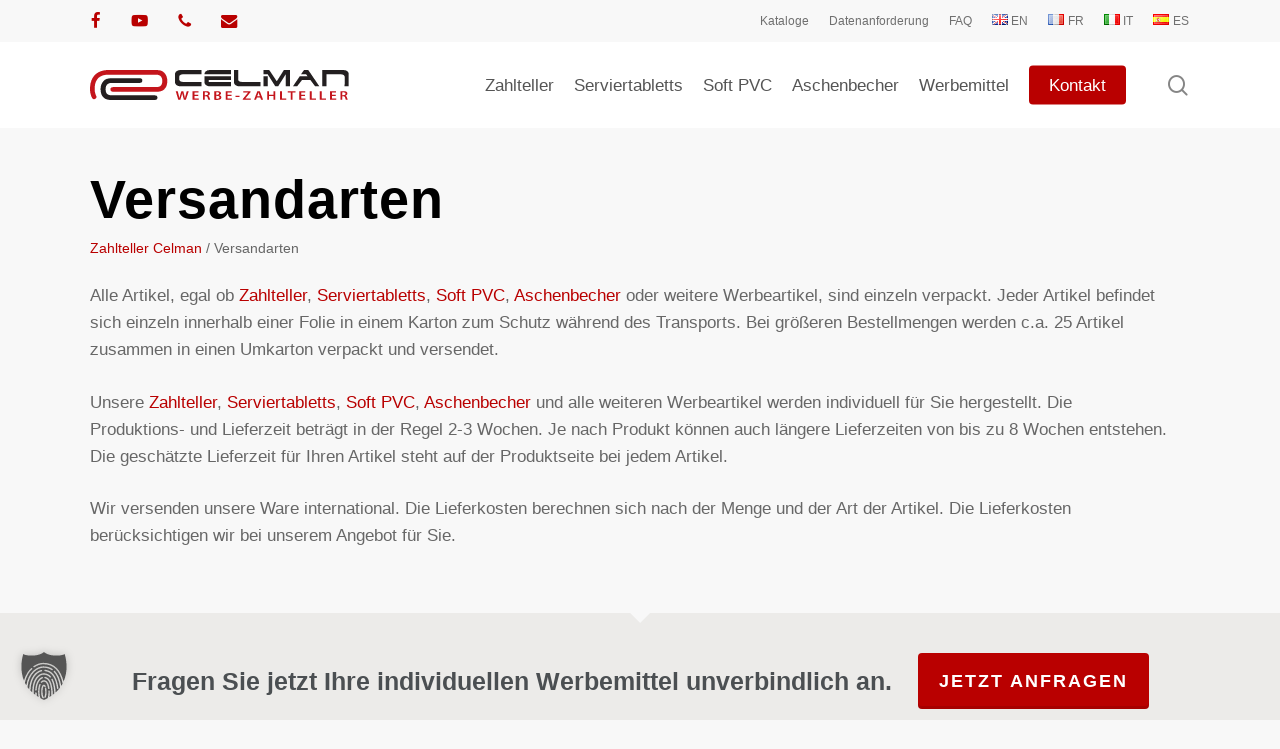

--- FILE ---
content_type: text/html; charset=UTF-8
request_url: https://www.werbe-zahlteller.de/versandarten/
body_size: 26916
content:
<!doctype html>
<html lang="de-DE" class="no-js">
<head>
	<meta charset="UTF-8">
	<meta name="viewport" content="width=device-width, initial-scale=1, maximum-scale=1, user-scalable=0" /><meta name='robots' content='index, follow, max-image-preview:large, max-snippet:-1, max-video-preview:-1' />
<link rel="alternate" href="https://www.werbe-zahlteller.de/versandarten/" hreflang="de" />
<link rel="alternate" href="https://www.werbe-zahlteller.de/en/shipping/" hreflang="en" />
<link rel="alternate" href="https://www.werbe-zahlteller.de/fr/livraison/" hreflang="fr" />
<link rel="alternate" href="https://www.werbe-zahlteller.de/it/trasporto/" hreflang="it" />
<link rel="alternate" href="https://www.werbe-zahlteller.de/es/envio/" hreflang="es" />

	<!-- This site is optimized with the Yoast SEO plugin v26.8 - https://yoast.com/product/yoast-seo-wordpress/ -->
	<title>Versandarten - Zahlteller Celman</title>
	<link rel="canonical" href="https://www.werbe-zahlteller.de/versandarten/" />
	<meta property="og:locale" content="de_DE" />
	<meta property="og:locale:alternate" content="en_GB" />
	<meta property="og:locale:alternate" content="fr_FR" />
	<meta property="og:locale:alternate" content="it_IT" />
	<meta property="og:locale:alternate" content="es_ES" />
	<meta property="og:type" content="article" />
	<meta property="og:title" content="Versandarten - Zahlteller Celman" />
	<meta property="og:url" content="https://www.werbe-zahlteller.de/versandarten/" />
	<meta property="og:site_name" content="Zahlteller Celman" />
	<meta property="article:publisher" content="https://www.facebook.com/Celman-Werbe-Zahlteller-176453852379030" />
	<meta property="article:modified_time" content="2020-01-31T09:31:49+00:00" />
	<meta name="twitter:card" content="summary_large_image" />
	<meta name="twitter:label1" content="Geschätzte Lesezeit" />
	<meta name="twitter:data1" content="1 Minute" />
	<script type="application/ld+json" class="yoast-schema-graph">{"@context":"https://schema.org","@graph":[{"@type":"WebPage","@id":"https://www.werbe-zahlteller.de/versandarten/","url":"https://www.werbe-zahlteller.de/versandarten/","name":"Versandarten - Zahlteller Celman","isPartOf":{"@id":"https://www.werbe-zahlteller.de/#website"},"datePublished":"2019-11-11T16:08:27+00:00","dateModified":"2020-01-31T09:31:49+00:00","breadcrumb":{"@id":"https://www.werbe-zahlteller.de/versandarten/#breadcrumb"},"inLanguage":"de","potentialAction":[{"@type":"ReadAction","target":["https://www.werbe-zahlteller.de/versandarten/"]}]},{"@type":"BreadcrumbList","@id":"https://www.werbe-zahlteller.de/versandarten/#breadcrumb","itemListElement":[{"@type":"ListItem","position":1,"name":"Zahlteller Celman","item":"https://www.werbe-zahlteller.de/"},{"@type":"ListItem","position":2,"name":"Versandarten"}]},{"@type":"WebSite","@id":"https://www.werbe-zahlteller.de/#website","url":"https://www.werbe-zahlteller.de/","name":"Zahlteller Celman","description":"Schnelle Lieferzeiten | Hochwertige Materialien","publisher":{"@id":"https://www.werbe-zahlteller.de/#organization"},"potentialAction":[{"@type":"SearchAction","target":{"@type":"EntryPoint","urlTemplate":"https://www.werbe-zahlteller.de/?s={search_term_string}"},"query-input":{"@type":"PropertyValueSpecification","valueRequired":true,"valueName":"search_term_string"}}],"inLanguage":"de"},{"@type":"Organization","@id":"https://www.werbe-zahlteller.de/#organization","name":"Celman Werbe-Zahlteller","alternateName":"Zahlteller Celman","url":"https://www.werbe-zahlteller.de/","logo":{"@type":"ImageObject","inLanguage":"de","@id":"https://www.werbe-zahlteller.de/#/schema/logo/image/","url":"https://www.werbe-zahlteller.de/wp-content/uploads/zahlteller-celman-logo.jpg","contentUrl":"https://www.werbe-zahlteller.de/wp-content/uploads/zahlteller-celman-logo.jpg","width":500,"height":60,"caption":"Celman Werbe-Zahlteller"},"image":{"@id":"https://www.werbe-zahlteller.de/#/schema/logo/image/"},"sameAs":["https://www.facebook.com/Celman-Werbe-Zahlteller-176453852379030","https://www.youtube.com/channel/UCm_bPHGq85p1bjCydYTOLwQ"]}]}</script>
	<!-- / Yoast SEO plugin. -->


<link rel='dns-prefetch' href='//www.werbe-zahlteller.de' />
<link href='https://fonts.gstatic.com' crossorigin rel='preconnect' />
<link rel="alternate" type="application/rss+xml" title="Zahlteller Celman &raquo; Feed" href="https://www.werbe-zahlteller.de/feed/" />
<link rel="alternate" type="application/rss+xml" title="Zahlteller Celman &raquo; Kommentar-Feed" href="https://www.werbe-zahlteller.de/comments/feed/" />
<link rel="alternate" title="oEmbed (JSON)" type="application/json+oembed" href="https://www.werbe-zahlteller.de/wp-json/oembed/1.0/embed?url=https%3A%2F%2Fwww.werbe-zahlteller.de%2Fversandarten%2F&#038;lang=de" />
<link rel="alternate" title="oEmbed (XML)" type="text/xml+oembed" href="https://www.werbe-zahlteller.de/wp-json/oembed/1.0/embed?url=https%3A%2F%2Fwww.werbe-zahlteller.de%2Fversandarten%2F&#038;format=xml&#038;lang=de" />
<link rel="preload" href="https://www.werbe-zahlteller.de/wp-content/themes/salient/css/fonts/icomoon.woff?v=1.7" as="font" type="font/woff" crossorigin="anonymous"><style id='wp-img-auto-sizes-contain-inline-css' type='text/css'>
img:is([sizes=auto i],[sizes^="auto," i]){contain-intrinsic-size:3000px 1500px}
/*# sourceURL=wp-img-auto-sizes-contain-inline-css */
</style>
<link rel='stylesheet' id='google_business_reviews_rating_wp_css-css' href='https://www.werbe-zahlteller.de/wp-content/plugins/g-business-reviews-rating/wp/css/css.css?ver=6.9' type='text/css' media='all' />
<link rel='stylesheet' id='woocommerce-layout-css' href='https://www.werbe-zahlteller.de/wp-content/plugins/woocommerce/assets/css/woocommerce-layout.css?ver=10.4.3' type='text/css' media='all' />
<link rel='stylesheet' id='woocommerce-smallscreen-css' href='https://www.werbe-zahlteller.de/wp-content/plugins/woocommerce/assets/css/woocommerce-smallscreen.css?ver=10.4.3' type='text/css' media='only screen and (max-width: 768px)' />
<link rel='stylesheet' id='woocommerce-general-css' href='https://www.werbe-zahlteller.de/wp-content/plugins/woocommerce/assets/css/woocommerce.css?ver=10.4.3' type='text/css' media='all' />
<style id='woocommerce-inline-inline-css' type='text/css'>
.woocommerce form .form-row .required { visibility: visible; }
/*# sourceURL=woocommerce-inline-inline-css */
</style>
<link rel='stylesheet' id='font-awesome-css' href='https://www.werbe-zahlteller.de/wp-content/themes/salient/css/font-awesome.min.css?ver=4.7.1' type='text/css' media='all' />
<link rel='stylesheet' id='parent-style-css' href='https://www.werbe-zahlteller.de/wp-content/themes/salient/style.css?ver=6.9' type='text/css' media='all' />
<link rel='stylesheet' id='salient-grid-system-css' href='https://www.werbe-zahlteller.de/wp-content/themes/salient/css/build/grid-system.css?ver=18.0.1' type='text/css' media='all' />
<link rel='stylesheet' id='main-styles-css' href='https://www.werbe-zahlteller.de/wp-content/themes/salient/css/build/style.css?ver=18.0.1' type='text/css' media='all' />
<style id='main-styles-inline-css' type='text/css'>
@media only screen and (max-width:999px){#ajax-content-wrap .top-level .nectar-post-grid[data-animation*="fade"] .nectar-post-grid-item,#ajax-content-wrap .top-level .nectar-post-grid[data-animation="zoom-out-reveal"] .nectar-post-grid-item *:not(.content):not(.bg-overlay),#ajax-content-wrap .top-level .nectar-post-grid[data-animation="zoom-out-reveal"] .nectar-post-grid-item *:before{transform:none;opacity:1;clip-path:none;}#ajax-content-wrap .top-level .nectar-post-grid[data-animation="zoom-out-reveal"] .nectar-post-grid-item .nectar-el-parallax-scroll .nectar-post-grid-item-bg-wrap-inner{transform:scale(1.275);}}.wpb_row.vc_row.top-level .nectar-video-bg{opacity:1;height:100%;width:100%;object-fit:cover;object-position:center center;}body.using-mobile-browser .wpb_row.vc_row.top-level .nectar-video-wrap{left:0;}body.using-mobile-browser .wpb_row.vc_row.top-level.full-width-section .nectar-video-wrap:not(.column-video){left:50%;}body.using-mobile-browser #nectar_fullscreen_rows[data-mobile-disable="off"] .wpb_row.vc_row.top-level.full-width-section .nectar-video-wrap:not(.column-video){left:0;}.wpb_row.vc_row.top-level .nectar-video-wrap{opacity:1;width:100%;}body .wpb_row.parallax_section.top-level > .nectar-video-wrap video:not(.translate){opacity:1;}.top-level .portfolio-items[data-loading=lazy-load] .col .inner-wrap.animated .top-level-image{opacity:1;}.wpb_row.vc_row.top-level .column-image-bg-wrap[data-n-parallax-bg="true"] .column-image-bg,.wpb_row.vc_row.top-level + .wpb_row .column-image-bg-wrap[data-n-parallax-bg="true"] .column-image-bg,#portfolio-extra > .wpb_row.vc_row.parallax_section:first-child .row-bg{transform:none!important;height:100%!important;opacity:1;}#portfolio-extra > .wpb_row.vc_row.parallax_section .row-bg{background-attachment:scroll;}.scroll-down-wrap.hidden{transform:none;opacity:1;}#ajax-loading-screen[data-disable-mobile="0"]{display:none!important;}body[data-slide-out-widget-area-style="slide-out-from-right"].material .slide_out_area_close.hide_until_rendered{opacity:0;}
/*# sourceURL=main-styles-inline-css */
</style>
<link rel='stylesheet' id='nectar-header-secondary-nav-css' href='https://www.werbe-zahlteller.de/wp-content/themes/salient/css/build/header/header-secondary-nav.css?ver=18.0.1' type='text/css' media='all' />
<link rel='stylesheet' id='nectar-cf7-css' href='https://www.werbe-zahlteller.de/wp-content/themes/salient/css/build/third-party/cf7.css?ver=18.0.1' type='text/css' media='all' />
<link rel='stylesheet' id='responsive-css' href='https://www.werbe-zahlteller.de/wp-content/themes/salient/css/build/responsive.css?ver=18.0.1' type='text/css' media='all' />
<link rel='stylesheet' id='nectar-product-style-classic-css' href='https://www.werbe-zahlteller.de/wp-content/themes/salient/css/build/third-party/woocommerce/product-style-classic.css?ver=18.0.1' type='text/css' media='all' />
<link rel='stylesheet' id='woocommerce-css' href='https://www.werbe-zahlteller.de/wp-content/themes/salient/css/build/woocommerce.css?ver=18.0.1' type='text/css' media='all' />
<link rel='stylesheet' id='select2-css' href='https://www.werbe-zahlteller.de/wp-content/plugins/woocommerce/assets/css/select2.css?ver=10.4.3' type='text/css' media='all' />
<link rel='stylesheet' id='skin-material-css' href='https://www.werbe-zahlteller.de/wp-content/themes/salient/css/build/skin-material.css?ver=18.0.1' type='text/css' media='all' />
<style id='salient-wp-menu-dynamic-fallback-inline-css' type='text/css'>
#header-outer .nectar-ext-menu-item .image-layer-outer,#header-outer .nectar-ext-menu-item .image-layer,#header-outer .nectar-ext-menu-item .color-overlay,#slide-out-widget-area .nectar-ext-menu-item .image-layer-outer,#slide-out-widget-area .nectar-ext-menu-item .color-overlay,#slide-out-widget-area .nectar-ext-menu-item .image-layer{position:absolute;top:0;left:0;width:100%;height:100%;overflow:hidden;}.nectar-ext-menu-item .inner-content{position:relative;z-index:10;width:100%;}.nectar-ext-menu-item .image-layer{background-size:cover;background-position:center;transition:opacity 0.25s ease 0.1s;}.nectar-ext-menu-item .image-layer video{object-fit:cover;width:100%;height:100%;}#header-outer nav .nectar-ext-menu-item .image-layer:not(.loaded){background-image:none!important;}#header-outer nav .nectar-ext-menu-item .image-layer{opacity:0;}#header-outer nav .nectar-ext-menu-item .image-layer.loaded{opacity:1;}.nectar-ext-menu-item span[class*="inherit-h"] + .menu-item-desc{margin-top:0.4rem;}#mobile-menu .nectar-ext-menu-item .title,#slide-out-widget-area .nectar-ext-menu-item .title,.nectar-ext-menu-item .menu-title-text,.nectar-ext-menu-item .menu-item-desc{position:relative;}.nectar-ext-menu-item .menu-item-desc{display:block;line-height:1.4em;}body #slide-out-widget-area .nectar-ext-menu-item .menu-item-desc{line-height:1.4em;}#mobile-menu .nectar-ext-menu-item .title,#slide-out-widget-area .nectar-ext-menu-item:not(.style-img-above-text) .title,.nectar-ext-menu-item:not(.style-img-above-text) .menu-title-text,.nectar-ext-menu-item:not(.style-img-above-text) .menu-item-desc,.nectar-ext-menu-item:not(.style-img-above-text) i:before,.nectar-ext-menu-item:not(.style-img-above-text) .svg-icon{color:#fff;}#mobile-menu .nectar-ext-menu-item.style-img-above-text .title{color:inherit;}.sf-menu li ul li a .nectar-ext-menu-item .menu-title-text:after{display:none;}.menu-item .widget-area-active[data-margin="default"] > div:not(:last-child){margin-bottom:20px;}.nectar-ext-menu-item__button{display:inline-block;padding-top:2em;}#header-outer nav li:not([class*="current"]) > a .nectar-ext-menu-item .inner-content.has-button .title .menu-title-text{background-image:none;}.nectar-ext-menu-item__button .nectar-cta:not([data-color="transparent"]){margin-top:.8em;margin-bottom:.8em;}.nectar-ext-menu-item .color-overlay{transition:opacity 0.5s cubic-bezier(.15,.75,.5,1);}.nectar-ext-menu-item:hover .hover-zoom-in-slow .image-layer{transform:scale(1.15);transition:transform 4s cubic-bezier(0.1,0.2,.7,1);}.nectar-ext-menu-item:hover .hover-zoom-in-slow .color-overlay{transition:opacity 1.5s cubic-bezier(.15,.75,.5,1);}.nectar-ext-menu-item .hover-zoom-in-slow .image-layer{transition:transform 0.5s cubic-bezier(.15,.75,.5,1);}.nectar-ext-menu-item .hover-zoom-in-slow .color-overlay{transition:opacity 0.5s cubic-bezier(.15,.75,.5,1);}.nectar-ext-menu-item:hover .hover-zoom-in .image-layer{transform:scale(1.12);}.nectar-ext-menu-item .hover-zoom-in .image-layer{transition:transform 0.5s cubic-bezier(.15,.75,.5,1);}.nectar-ext-menu-item{display:flex;text-align:left;}#slide-out-widget-area .nectar-ext-menu-item .title,#slide-out-widget-area .nectar-ext-menu-item .menu-item-desc,#slide-out-widget-area .nectar-ext-menu-item .menu-title-text,#mobile-menu .nectar-ext-menu-item .title,#mobile-menu .nectar-ext-menu-item .menu-item-desc,#mobile-menu .nectar-ext-menu-item .menu-title-text{color:inherit!important;}#slide-out-widget-area .nectar-ext-menu-item,#mobile-menu .nectar-ext-menu-item{display:block;}#slide-out-widget-area .nectar-ext-menu-item .inner-content,#mobile-menu .nectar-ext-menu-item .inner-content{width:100%;}#slide-out-widget-area.fullscreen-alt .nectar-ext-menu-item,#slide-out-widget-area.fullscreen .nectar-ext-menu-item{text-align:center;}#header-outer .nectar-ext-menu-item.style-img-above-text .image-layer-outer,#slide-out-widget-area .nectar-ext-menu-item.style-img-above-text .image-layer-outer{position:relative;}#header-outer .nectar-ext-menu-item.style-img-above-text,#slide-out-widget-area .nectar-ext-menu-item.style-img-above-text{flex-direction:column;}
/*# sourceURL=salient-wp-menu-dynamic-fallback-inline-css */
</style>
<link rel='stylesheet' id='borlabs-cookie-custom-css' href='https://www.werbe-zahlteller.de/wp-content/cache/borlabs-cookie/1/borlabs-cookie-1-de.css?ver=3.3.23-25' type='text/css' media='all' />
<link rel='stylesheet' id='js_composer_front-css' href='https://www.werbe-zahlteller.de/wp-content/themes/salient/css/build/plugins/js_composer.css?ver=18.0.1' type='text/css' media='all' />
<link rel='stylesheet' id='woocommerce-gzd-layout-css' href='https://www.werbe-zahlteller.de/wp-content/plugins/woocommerce-germanized/build/static/layout-styles.css?ver=3.20.5' type='text/css' media='all' />
<style id='woocommerce-gzd-layout-inline-css' type='text/css'>
.woocommerce-checkout .shop_table { background-color: #eeeeee; } .product p.deposit-packaging-type { font-size: 1.25em !important; } p.woocommerce-shipping-destination { display: none; }
                .wc-gzd-nutri-score-value-a {
                    background: url(https://www.werbe-zahlteller.de/wp-content/plugins/woocommerce-germanized/assets/images/nutri-score-a.svg) no-repeat;
                }
                .wc-gzd-nutri-score-value-b {
                    background: url(https://www.werbe-zahlteller.de/wp-content/plugins/woocommerce-germanized/assets/images/nutri-score-b.svg) no-repeat;
                }
                .wc-gzd-nutri-score-value-c {
                    background: url(https://www.werbe-zahlteller.de/wp-content/plugins/woocommerce-germanized/assets/images/nutri-score-c.svg) no-repeat;
                }
                .wc-gzd-nutri-score-value-d {
                    background: url(https://www.werbe-zahlteller.de/wp-content/plugins/woocommerce-germanized/assets/images/nutri-score-d.svg) no-repeat;
                }
                .wc-gzd-nutri-score-value-e {
                    background: url(https://www.werbe-zahlteller.de/wp-content/plugins/woocommerce-germanized/assets/images/nutri-score-e.svg) no-repeat;
                }
            
/*# sourceURL=woocommerce-gzd-layout-inline-css */
</style>
<link rel='stylesheet' id='dynamic-css-css' href='https://www.werbe-zahlteller.de/wp-content/uploads/salient/salient-dynamic-styles.css?ver=79933' type='text/css' media='all' />
<style id='dynamic-css-inline-css' type='text/css'>
@media only screen and (min-width:1000px){body #ajax-content-wrap.no-scroll{min-height:calc(100vh - 128px);height:calc(100vh - 128px)!important;}}@media only screen and (min-width:1000px){#page-header-wrap.fullscreen-header,#page-header-wrap.fullscreen-header #page-header-bg,html:not(.nectar-box-roll-loaded) .nectar-box-roll > #page-header-bg.fullscreen-header,.nectar_fullscreen_zoom_recent_projects,#nectar_fullscreen_rows:not(.afterLoaded) > div{height:calc(100vh - 127px);}.wpb_row.vc_row-o-full-height.top-level,.wpb_row.vc_row-o-full-height.top-level > .col.span_12{min-height:calc(100vh - 127px);}html:not(.nectar-box-roll-loaded) .nectar-box-roll > #page-header-bg.fullscreen-header{top:128px;}.nectar-slider-wrap[data-fullscreen="true"]:not(.loaded),.nectar-slider-wrap[data-fullscreen="true"]:not(.loaded) .swiper-container{height:calc(100vh - 126px)!important;}.admin-bar .nectar-slider-wrap[data-fullscreen="true"]:not(.loaded),.admin-bar .nectar-slider-wrap[data-fullscreen="true"]:not(.loaded) .swiper-container{height:calc(100vh - 126px - 32px)!important;}}.admin-bar[class*="page-template-template-no-header"] .wpb_row.vc_row-o-full-height.top-level,.admin-bar[class*="page-template-template-no-header"] .wpb_row.vc_row-o-full-height.top-level > .col.span_12{min-height:calc(100vh - 32px);}body[class*="page-template-template-no-header"] .wpb_row.vc_row-o-full-height.top-level,body[class*="page-template-template-no-header"] .wpb_row.vc_row-o-full-height.top-level > .col.span_12{min-height:100vh;}@media only screen and (max-width:999px){.using-mobile-browser #nectar_fullscreen_rows:not(.afterLoaded):not([data-mobile-disable="on"]) > div{height:calc(100vh - 100px);}.using-mobile-browser .wpb_row.vc_row-o-full-height.top-level,.using-mobile-browser .wpb_row.vc_row-o-full-height.top-level > .col.span_12,[data-permanent-transparent="1"].using-mobile-browser .wpb_row.vc_row-o-full-height.top-level,[data-permanent-transparent="1"].using-mobile-browser .wpb_row.vc_row-o-full-height.top-level > .col.span_12{min-height:calc(100vh - 100px);}html:not(.nectar-box-roll-loaded) .nectar-box-roll > #page-header-bg.fullscreen-header,.nectar_fullscreen_zoom_recent_projects,.nectar-slider-wrap[data-fullscreen="true"]:not(.loaded),.nectar-slider-wrap[data-fullscreen="true"]:not(.loaded) .swiper-container,#nectar_fullscreen_rows:not(.afterLoaded):not([data-mobile-disable="on"]) > div{height:calc(100vh - 47px);}.wpb_row.vc_row-o-full-height.top-level,.wpb_row.vc_row-o-full-height.top-level > .col.span_12{min-height:calc(100vh - 47px);}body[data-transparent-header="false"] #ajax-content-wrap.no-scroll{min-height:calc(100vh - 47px);height:calc(100vh - 47px);}}#nectar_fullscreen_rows{background-color:transparent;}.post-type-archive-product.woocommerce .container-wrap,.tax-product_cat.woocommerce .container-wrap{background-color:#f6f6f6;}.woocommerce.single-product #single-meta{position:relative!important;top:0!important;margin:0;left:8px;height:auto;}.woocommerce.single-product #single-meta:after{display:block;content:" ";clear:both;height:1px;}.woocommerce ul.products li.product.material,.woocommerce-page ul.products li.product.material{background-color:#ffffff;}.woocommerce ul.products li.product.minimal .product-wrap,.woocommerce ul.products li.product.minimal .background-color-expand,.woocommerce-page ul.products li.product.minimal .product-wrap,.woocommerce-page ul.products li.product.minimal .background-color-expand{background-color:#ffffff;}.screen-reader-text,.nectar-skip-to-content:not(:focus){border:0;clip:rect(1px,1px,1px,1px);clip-path:inset(50%);height:1px;margin:-1px;overflow:hidden;padding:0;position:absolute!important;width:1px;word-wrap:normal!important;}.row .col img:not([srcset]){width:auto;}.row .col img.img-with-animation.nectar-lazy:not([srcset]){width:100%;}
/*# sourceURL=dynamic-css-inline-css */
</style>
<link rel='stylesheet' id='salient-child-style-css' href='https://www.werbe-zahlteller.de/wp-content/themes/zahlteller/style.css?ver=18.0.1' type='text/css' media='all' />
<script type="text/javascript" src="https://www.werbe-zahlteller.de/wp-includes/js/jquery/jquery.min.js?ver=3.7.1" id="jquery-core-js"></script>
<script type="text/javascript" src="https://www.werbe-zahlteller.de/wp-includes/js/jquery/jquery-migrate.min.js?ver=3.4.1" id="jquery-migrate-js"></script>
<script type="text/javascript" src="https://www.werbe-zahlteller.de/wp-content/plugins/g-business-reviews-rating/wp/js/js.js?ver=6.9" id="google_business_reviews_rating_wp_js-js"></script>
<script type="text/javascript" src="https://www.werbe-zahlteller.de/wp-content/plugins/woocommerce/assets/js/select2/select2.full.min.js?ver=4.0.3-wc.10.4.3" id="wc-select2-js" defer="defer" data-wp-strategy="defer"></script>
<script data-no-optimize="1" data-no-minify="1" data-cfasync="false" nowprocket type="text/javascript" src="https://www.werbe-zahlteller.de/wp-content/cache/borlabs-cookie/1/borlabs-cookie-config-de.json.js?ver=3.3.23-35" id="borlabs-cookie-config-js"></script>
<script data-no-optimize="1" data-no-minify="1" data-cfasync="false" nowprocket type="text/javascript" src="https://www.werbe-zahlteller.de/wp-content/plugins/borlabs-cookie/assets/javascript/borlabs-cookie-prioritize.min.js?ver=3.3.23" id="borlabs-cookie-prioritize-js"></script>
<script></script><link rel="https://api.w.org/" href="https://www.werbe-zahlteller.de/wp-json/" /><link rel="alternate" title="JSON" type="application/json" href="https://www.werbe-zahlteller.de/wp-json/wp/v2/pages/100" /><link rel='shortlink' href='https://www.werbe-zahlteller.de/?p=100' />
<script type="text/javascript"> var root = document.getElementsByTagName( "html" )[0]; root.setAttribute( "class", "js" ); </script>	<noscript><style>.woocommerce-product-gallery{ opacity: 1 !important; }</style></noscript>
	<script nowprocket data-borlabs-cookie-script-blocker-ignore>
if ('0' === '1' && ('0' === '1' || '1' === '1')) {
	window['gtag_enable_tcf_support'] = true;
}
window.dataLayer = window.dataLayer || [];
function gtag(){dataLayer.push(arguments);}
gtag('set', 'developer_id.dYjRjMm', true);
if('0' === '1' || '1' === '1') {
	if (window.BorlabsCookieGoogleConsentModeDefaultSet !== true) {
        let getCookieValue = function (name) {
            return document.cookie.match('(^|;)\\s*' + name + '\\s*=\\s*([^;]+)')?.pop() || '';
        };
        let cookieValue = getCookieValue('borlabs-cookie-gcs');
        let consentsFromCookie = {};
        if (cookieValue !== '') {
            consentsFromCookie = JSON.parse(decodeURIComponent(cookieValue));
        }
        let defaultValues = {
            'ad_storage': 'denied',
            'ad_user_data': 'denied',
            'ad_personalization': 'denied',
            'analytics_storage': 'denied',
            'functionality_storage': 'denied',
            'personalization_storage': 'denied',
            'security_storage': 'denied',
            'wait_for_update': 500,
        };
        gtag('consent', 'default', { ...defaultValues, ...consentsFromCookie });
    }
    window.BorlabsCookieGoogleConsentModeDefaultSet = true;
    let borlabsCookieConsentChangeHandler = function () {
        window.dataLayer = window.dataLayer || [];
        if (typeof gtag !== 'function') { function gtag(){dataLayer.push(arguments);} }

        let getCookieValue = function (name) {
            return document.cookie.match('(^|;)\\s*' + name + '\\s*=\\s*([^;]+)')?.pop() || '';
        };
        let cookieValue = getCookieValue('borlabs-cookie-gcs');
        let consentsFromCookie = {};
        if (cookieValue !== '') {
            consentsFromCookie = JSON.parse(decodeURIComponent(cookieValue));
        }

        consentsFromCookie.ad_storage = BorlabsCookie.Consents.hasConsent('google-ads') ? 'granted' : 'denied';
		consentsFromCookie.ad_user_data = BorlabsCookie.Consents.hasConsent('google-ads') ? 'granted' : 'denied';
		consentsFromCookie.ad_personalization = BorlabsCookie.Consents.hasConsent('google-ads') ? 'granted' : 'denied';

        BorlabsCookie.CookieLibrary.setCookie(
            'borlabs-cookie-gcs',
            JSON.stringify(consentsFromCookie),
            BorlabsCookie.Settings.automaticCookieDomainAndPath.value ? '' : BorlabsCookie.Settings.cookieDomain.value,
            BorlabsCookie.Settings.cookiePath.value,
            BorlabsCookie.Cookie.getPluginCookie().expires,
            BorlabsCookie.Settings.cookieSecure.value,
            BorlabsCookie.Settings.cookieSameSite.value
        );
    }
    document.addEventListener('borlabs-cookie-consent-saved', borlabsCookieConsentChangeHandler);
    document.addEventListener('borlabs-cookie-handle-unblock', borlabsCookieConsentChangeHandler);
}
if('0' === '1') {
    gtag("js", new Date());

    gtag("config", "AW-978496612");

    (function (w, d, s, i) {
    var f = d.getElementsByTagName(s)[0],
        j = d.createElement(s);
    j.async = true;
    j.src =
        "https://www.googletagmanager.com/gtag/js?id=" + i;
    f.parentNode.insertBefore(j, f);
    })(window, document, "script", "AW-978496612");
}
</script><script nowprocket data-borlabs-cookie-script-blocker-ignore>
if ('0' === '1' && ('0' === '1' || '1' === '1')) {
    window['gtag_enable_tcf_support'] = true;
}
window.dataLayer = window.dataLayer || [];
if (typeof gtag !== 'function') {
    function gtag() {
        dataLayer.push(arguments);
    }
}
gtag('set', 'developer_id.dYjRjMm', true);
if ('0' === '1' || '1' === '1') {
    if (window.BorlabsCookieGoogleConsentModeDefaultSet !== true) {
        let getCookieValue = function (name) {
            return document.cookie.match('(^|;)\\s*' + name + '\\s*=\\s*([^;]+)')?.pop() || '';
        };
        let cookieValue = getCookieValue('borlabs-cookie-gcs');
        let consentsFromCookie = {};
        if (cookieValue !== '') {
            consentsFromCookie = JSON.parse(decodeURIComponent(cookieValue));
        }
        let defaultValues = {
            'ad_storage': 'denied',
            'ad_user_data': 'denied',
            'ad_personalization': 'denied',
            'analytics_storage': 'denied',
            'functionality_storage': 'denied',
            'personalization_storage': 'denied',
            'security_storage': 'denied',
            'wait_for_update': 500,
        };
        gtag('consent', 'default', { ...defaultValues, ...consentsFromCookie });
    }
    window.BorlabsCookieGoogleConsentModeDefaultSet = true;
    let borlabsCookieConsentChangeHandler = function () {
        window.dataLayer = window.dataLayer || [];
        if (typeof gtag !== 'function') { function gtag(){dataLayer.push(arguments);} }

        let getCookieValue = function (name) {
            return document.cookie.match('(^|;)\\s*' + name + '\\s*=\\s*([^;]+)')?.pop() || '';
        };
        let cookieValue = getCookieValue('borlabs-cookie-gcs');
        let consentsFromCookie = {};
        if (cookieValue !== '') {
            consentsFromCookie = JSON.parse(decodeURIComponent(cookieValue));
        }

        consentsFromCookie.analytics_storage = BorlabsCookie.Consents.hasConsent('google-analytics') ? 'granted' : 'denied';

        BorlabsCookie.CookieLibrary.setCookie(
            'borlabs-cookie-gcs',
            JSON.stringify(consentsFromCookie),
            BorlabsCookie.Settings.automaticCookieDomainAndPath.value ? '' : BorlabsCookie.Settings.cookieDomain.value,
            BorlabsCookie.Settings.cookiePath.value,
            BorlabsCookie.Cookie.getPluginCookie().expires,
            BorlabsCookie.Settings.cookieSecure.value,
            BorlabsCookie.Settings.cookieSameSite.value
        );
    }
    document.addEventListener('borlabs-cookie-consent-saved', borlabsCookieConsentChangeHandler);
    document.addEventListener('borlabs-cookie-handle-unblock', borlabsCookieConsentChangeHandler);
}
if ('0' === '1') {
    gtag("js", new Date());
    gtag("config", "G-C7N3ZN7PWQ", {"anonymize_ip": true});

    (function (w, d, s, i) {
        var f = d.getElementsByTagName(s)[0],
            j = d.createElement(s);
        j.async = true;
        j.src =
            "https://www.googletagmanager.com/gtag/js?id=" + i;
        f.parentNode.insertBefore(j, f);
    })(window, document, "script", "G-C7N3ZN7PWQ");
}
</script><meta name="generator" content="Powered by WPBakery Page Builder - drag and drop page builder for WordPress."/>
<link rel="icon" href="https://www.werbe-zahlteller.de/wp-content/uploads/zahlteller-celman-favicon.png" sizes="32x32" />
<link rel="icon" href="https://www.werbe-zahlteller.de/wp-content/uploads/zahlteller-celman-favicon.png" sizes="192x192" />
<link rel="apple-touch-icon" href="https://www.werbe-zahlteller.de/wp-content/uploads/zahlteller-celman-favicon.png" />
<meta name="msapplication-TileImage" content="https://www.werbe-zahlteller.de/wp-content/uploads/zahlteller-celman-favicon.png" />
<noscript><style> .wpb_animate_when_almost_visible { opacity: 1; }</style></noscript><style id='wp-block-paragraph-inline-css' type='text/css'>
.is-small-text{font-size:.875em}.is-regular-text{font-size:1em}.is-large-text{font-size:2.25em}.is-larger-text{font-size:3em}.has-drop-cap:not(:focus):first-letter{float:left;font-size:8.4em;font-style:normal;font-weight:100;line-height:.68;margin:.05em .1em 0 0;text-transform:uppercase}body.rtl .has-drop-cap:not(:focus):first-letter{float:none;margin-left:.1em}p.has-drop-cap.has-background{overflow:hidden}:root :where(p.has-background){padding:1.25em 2.375em}:where(p.has-text-color:not(.has-link-color)) a{color:inherit}p.has-text-align-left[style*="writing-mode:vertical-lr"],p.has-text-align-right[style*="writing-mode:vertical-rl"]{rotate:180deg}
/*# sourceURL=https://www.werbe-zahlteller.de/wp-includes/blocks/paragraph/style.min.css */
</style>
<link rel='stylesheet' id='wc-blocks-style-css' href='https://www.werbe-zahlteller.de/wp-content/plugins/woocommerce/assets/client/blocks/wc-blocks.css?ver=wc-10.4.3' type='text/css' media='all' />
<style id='global-styles-inline-css' type='text/css'>
:root{--wp--preset--aspect-ratio--square: 1;--wp--preset--aspect-ratio--4-3: 4/3;--wp--preset--aspect-ratio--3-4: 3/4;--wp--preset--aspect-ratio--3-2: 3/2;--wp--preset--aspect-ratio--2-3: 2/3;--wp--preset--aspect-ratio--16-9: 16/9;--wp--preset--aspect-ratio--9-16: 9/16;--wp--preset--color--black: #000000;--wp--preset--color--cyan-bluish-gray: #abb8c3;--wp--preset--color--white: #ffffff;--wp--preset--color--pale-pink: #f78da7;--wp--preset--color--vivid-red: #cf2e2e;--wp--preset--color--luminous-vivid-orange: #ff6900;--wp--preset--color--luminous-vivid-amber: #fcb900;--wp--preset--color--light-green-cyan: #7bdcb5;--wp--preset--color--vivid-green-cyan: #00d084;--wp--preset--color--pale-cyan-blue: #8ed1fc;--wp--preset--color--vivid-cyan-blue: #0693e3;--wp--preset--color--vivid-purple: #9b51e0;--wp--preset--gradient--vivid-cyan-blue-to-vivid-purple: linear-gradient(135deg,rgb(6,147,227) 0%,rgb(155,81,224) 100%);--wp--preset--gradient--light-green-cyan-to-vivid-green-cyan: linear-gradient(135deg,rgb(122,220,180) 0%,rgb(0,208,130) 100%);--wp--preset--gradient--luminous-vivid-amber-to-luminous-vivid-orange: linear-gradient(135deg,rgb(252,185,0) 0%,rgb(255,105,0) 100%);--wp--preset--gradient--luminous-vivid-orange-to-vivid-red: linear-gradient(135deg,rgb(255,105,0) 0%,rgb(207,46,46) 100%);--wp--preset--gradient--very-light-gray-to-cyan-bluish-gray: linear-gradient(135deg,rgb(238,238,238) 0%,rgb(169,184,195) 100%);--wp--preset--gradient--cool-to-warm-spectrum: linear-gradient(135deg,rgb(74,234,220) 0%,rgb(151,120,209) 20%,rgb(207,42,186) 40%,rgb(238,44,130) 60%,rgb(251,105,98) 80%,rgb(254,248,76) 100%);--wp--preset--gradient--blush-light-purple: linear-gradient(135deg,rgb(255,206,236) 0%,rgb(152,150,240) 100%);--wp--preset--gradient--blush-bordeaux: linear-gradient(135deg,rgb(254,205,165) 0%,rgb(254,45,45) 50%,rgb(107,0,62) 100%);--wp--preset--gradient--luminous-dusk: linear-gradient(135deg,rgb(255,203,112) 0%,rgb(199,81,192) 50%,rgb(65,88,208) 100%);--wp--preset--gradient--pale-ocean: linear-gradient(135deg,rgb(255,245,203) 0%,rgb(182,227,212) 50%,rgb(51,167,181) 100%);--wp--preset--gradient--electric-grass: linear-gradient(135deg,rgb(202,248,128) 0%,rgb(113,206,126) 100%);--wp--preset--gradient--midnight: linear-gradient(135deg,rgb(2,3,129) 0%,rgb(40,116,252) 100%);--wp--preset--font-size--small: 13px;--wp--preset--font-size--medium: 20px;--wp--preset--font-size--large: 36px;--wp--preset--font-size--x-large: 42px;--wp--preset--spacing--20: 0.44rem;--wp--preset--spacing--30: 0.67rem;--wp--preset--spacing--40: 1rem;--wp--preset--spacing--50: 1.5rem;--wp--preset--spacing--60: 2.25rem;--wp--preset--spacing--70: 3.38rem;--wp--preset--spacing--80: 5.06rem;--wp--preset--shadow--natural: 6px 6px 9px rgba(0, 0, 0, 0.2);--wp--preset--shadow--deep: 12px 12px 50px rgba(0, 0, 0, 0.4);--wp--preset--shadow--sharp: 6px 6px 0px rgba(0, 0, 0, 0.2);--wp--preset--shadow--outlined: 6px 6px 0px -3px rgb(255, 255, 255), 6px 6px rgb(0, 0, 0);--wp--preset--shadow--crisp: 6px 6px 0px rgb(0, 0, 0);}:root { --wp--style--global--content-size: 1300px;--wp--style--global--wide-size: 1300px; }:where(body) { margin: 0; }.wp-site-blocks > .alignleft { float: left; margin-right: 2em; }.wp-site-blocks > .alignright { float: right; margin-left: 2em; }.wp-site-blocks > .aligncenter { justify-content: center; margin-left: auto; margin-right: auto; }:where(.is-layout-flex){gap: 0.5em;}:where(.is-layout-grid){gap: 0.5em;}.is-layout-flow > .alignleft{float: left;margin-inline-start: 0;margin-inline-end: 2em;}.is-layout-flow > .alignright{float: right;margin-inline-start: 2em;margin-inline-end: 0;}.is-layout-flow > .aligncenter{margin-left: auto !important;margin-right: auto !important;}.is-layout-constrained > .alignleft{float: left;margin-inline-start: 0;margin-inline-end: 2em;}.is-layout-constrained > .alignright{float: right;margin-inline-start: 2em;margin-inline-end: 0;}.is-layout-constrained > .aligncenter{margin-left: auto !important;margin-right: auto !important;}.is-layout-constrained > :where(:not(.alignleft):not(.alignright):not(.alignfull)){max-width: var(--wp--style--global--content-size);margin-left: auto !important;margin-right: auto !important;}.is-layout-constrained > .alignwide{max-width: var(--wp--style--global--wide-size);}body .is-layout-flex{display: flex;}.is-layout-flex{flex-wrap: wrap;align-items: center;}.is-layout-flex > :is(*, div){margin: 0;}body .is-layout-grid{display: grid;}.is-layout-grid > :is(*, div){margin: 0;}body{padding-top: 0px;padding-right: 0px;padding-bottom: 0px;padding-left: 0px;}:root :where(.wp-element-button, .wp-block-button__link){background-color: #32373c;border-width: 0;color: #fff;font-family: inherit;font-size: inherit;font-style: inherit;font-weight: inherit;letter-spacing: inherit;line-height: inherit;padding-top: calc(0.667em + 2px);padding-right: calc(1.333em + 2px);padding-bottom: calc(0.667em + 2px);padding-left: calc(1.333em + 2px);text-decoration: none;text-transform: inherit;}.has-black-color{color: var(--wp--preset--color--black) !important;}.has-cyan-bluish-gray-color{color: var(--wp--preset--color--cyan-bluish-gray) !important;}.has-white-color{color: var(--wp--preset--color--white) !important;}.has-pale-pink-color{color: var(--wp--preset--color--pale-pink) !important;}.has-vivid-red-color{color: var(--wp--preset--color--vivid-red) !important;}.has-luminous-vivid-orange-color{color: var(--wp--preset--color--luminous-vivid-orange) !important;}.has-luminous-vivid-amber-color{color: var(--wp--preset--color--luminous-vivid-amber) !important;}.has-light-green-cyan-color{color: var(--wp--preset--color--light-green-cyan) !important;}.has-vivid-green-cyan-color{color: var(--wp--preset--color--vivid-green-cyan) !important;}.has-pale-cyan-blue-color{color: var(--wp--preset--color--pale-cyan-blue) !important;}.has-vivid-cyan-blue-color{color: var(--wp--preset--color--vivid-cyan-blue) !important;}.has-vivid-purple-color{color: var(--wp--preset--color--vivid-purple) !important;}.has-black-background-color{background-color: var(--wp--preset--color--black) !important;}.has-cyan-bluish-gray-background-color{background-color: var(--wp--preset--color--cyan-bluish-gray) !important;}.has-white-background-color{background-color: var(--wp--preset--color--white) !important;}.has-pale-pink-background-color{background-color: var(--wp--preset--color--pale-pink) !important;}.has-vivid-red-background-color{background-color: var(--wp--preset--color--vivid-red) !important;}.has-luminous-vivid-orange-background-color{background-color: var(--wp--preset--color--luminous-vivid-orange) !important;}.has-luminous-vivid-amber-background-color{background-color: var(--wp--preset--color--luminous-vivid-amber) !important;}.has-light-green-cyan-background-color{background-color: var(--wp--preset--color--light-green-cyan) !important;}.has-vivid-green-cyan-background-color{background-color: var(--wp--preset--color--vivid-green-cyan) !important;}.has-pale-cyan-blue-background-color{background-color: var(--wp--preset--color--pale-cyan-blue) !important;}.has-vivid-cyan-blue-background-color{background-color: var(--wp--preset--color--vivid-cyan-blue) !important;}.has-vivid-purple-background-color{background-color: var(--wp--preset--color--vivid-purple) !important;}.has-black-border-color{border-color: var(--wp--preset--color--black) !important;}.has-cyan-bluish-gray-border-color{border-color: var(--wp--preset--color--cyan-bluish-gray) !important;}.has-white-border-color{border-color: var(--wp--preset--color--white) !important;}.has-pale-pink-border-color{border-color: var(--wp--preset--color--pale-pink) !important;}.has-vivid-red-border-color{border-color: var(--wp--preset--color--vivid-red) !important;}.has-luminous-vivid-orange-border-color{border-color: var(--wp--preset--color--luminous-vivid-orange) !important;}.has-luminous-vivid-amber-border-color{border-color: var(--wp--preset--color--luminous-vivid-amber) !important;}.has-light-green-cyan-border-color{border-color: var(--wp--preset--color--light-green-cyan) !important;}.has-vivid-green-cyan-border-color{border-color: var(--wp--preset--color--vivid-green-cyan) !important;}.has-pale-cyan-blue-border-color{border-color: var(--wp--preset--color--pale-cyan-blue) !important;}.has-vivid-cyan-blue-border-color{border-color: var(--wp--preset--color--vivid-cyan-blue) !important;}.has-vivid-purple-border-color{border-color: var(--wp--preset--color--vivid-purple) !important;}.has-vivid-cyan-blue-to-vivid-purple-gradient-background{background: var(--wp--preset--gradient--vivid-cyan-blue-to-vivid-purple) !important;}.has-light-green-cyan-to-vivid-green-cyan-gradient-background{background: var(--wp--preset--gradient--light-green-cyan-to-vivid-green-cyan) !important;}.has-luminous-vivid-amber-to-luminous-vivid-orange-gradient-background{background: var(--wp--preset--gradient--luminous-vivid-amber-to-luminous-vivid-orange) !important;}.has-luminous-vivid-orange-to-vivid-red-gradient-background{background: var(--wp--preset--gradient--luminous-vivid-orange-to-vivid-red) !important;}.has-very-light-gray-to-cyan-bluish-gray-gradient-background{background: var(--wp--preset--gradient--very-light-gray-to-cyan-bluish-gray) !important;}.has-cool-to-warm-spectrum-gradient-background{background: var(--wp--preset--gradient--cool-to-warm-spectrum) !important;}.has-blush-light-purple-gradient-background{background: var(--wp--preset--gradient--blush-light-purple) !important;}.has-blush-bordeaux-gradient-background{background: var(--wp--preset--gradient--blush-bordeaux) !important;}.has-luminous-dusk-gradient-background{background: var(--wp--preset--gradient--luminous-dusk) !important;}.has-pale-ocean-gradient-background{background: var(--wp--preset--gradient--pale-ocean) !important;}.has-electric-grass-gradient-background{background: var(--wp--preset--gradient--electric-grass) !important;}.has-midnight-gradient-background{background: var(--wp--preset--gradient--midnight) !important;}.has-small-font-size{font-size: var(--wp--preset--font-size--small) !important;}.has-medium-font-size{font-size: var(--wp--preset--font-size--medium) !important;}.has-large-font-size{font-size: var(--wp--preset--font-size--large) !important;}.has-x-large-font-size{font-size: var(--wp--preset--font-size--x-large) !important;}
/*# sourceURL=global-styles-inline-css */
</style>
<link data-pagespeed-no-defer data-nowprocket data-wpacu-skip data-no-optimize data-noptimize rel='stylesheet' id='main-styles-non-critical-css' href='https://www.werbe-zahlteller.de/wp-content/themes/salient/css/build/style-non-critical.css?ver=18.0.1' type='text/css' media='all' />
<link data-pagespeed-no-defer data-nowprocket data-wpacu-skip data-no-optimize data-noptimize rel='stylesheet' id='nectar-woocommerce-non-critical-css' href='https://www.werbe-zahlteller.de/wp-content/themes/salient/css/build/third-party/woocommerce/woocommerce-non-critical.css?ver=18.0.1' type='text/css' media='all' />
<link data-pagespeed-no-defer data-nowprocket data-wpacu-skip data-no-optimize data-noptimize rel='stylesheet' id='fancyBox-css' href='https://www.werbe-zahlteller.de/wp-content/themes/salient/css/build/plugins/jquery.fancybox.css?ver=3.3.1' type='text/css' media='all' />
<link data-pagespeed-no-defer data-nowprocket data-wpacu-skip data-no-optimize data-noptimize rel='stylesheet' id='nectar-ocm-core-css' href='https://www.werbe-zahlteller.de/wp-content/themes/salient/css/build/off-canvas/core.css?ver=18.0.1' type='text/css' media='all' />
<link data-pagespeed-no-defer data-nowprocket data-wpacu-skip data-no-optimize data-noptimize rel='stylesheet' id='nectar-ocm-slide-out-right-material-css' href='https://www.werbe-zahlteller.de/wp-content/themes/salient/css/build/off-canvas/slide-out-right-material.css?ver=18.0.1' type='text/css' media='all' />
<link data-pagespeed-no-defer data-nowprocket data-wpacu-skip data-no-optimize data-noptimize rel='stylesheet' id='nectar-ocm-slide-out-right-hover-css' href='https://www.werbe-zahlteller.de/wp-content/themes/salient/css/build/off-canvas/slide-out-right-hover.css?ver=18.0.1' type='text/css' media='all' />
</head><body class="wp-singular page-template-default page page-id-100 wp-theme-salient wp-child-theme-zahlteller theme-salient woocommerce-no-js nectar-auto-lightbox material wpb-js-composer js-comp-ver-8.6.1 vc_responsive" data-footer-reveal="false" data-footer-reveal-shadow="none" data-header-format="default" data-body-border="off" data-boxed-style="" data-header-breakpoint="1000" data-dropdown-style="minimal" data-cae="easeOutCubic" data-cad="750" data-megamenu-width="contained" data-aie="none" data-ls="fancybox" data-apte="standard" data-hhun="0" data-fancy-form-rcs="1" data-form-style="default" data-form-submit="regular" data-is="minimal" data-button-style="slightly_rounded_shadow" data-user-account-button="false" data-flex-cols="true" data-col-gap="default" data-header-inherit-rc="false" data-header-search="true" data-animated-anchors="true" data-ajax-transitions="false" data-full-width-header="false" data-slide-out-widget-area="true" data-slide-out-widget-area-style="slide-out-from-right" data-user-set-ocm="off" data-loading-animation="none" data-bg-header="false" data-responsive="1" data-ext-responsive="true" data-ext-padding="90" data-header-resize="1" data-header-color="light" data-transparent-header="false" data-cart="false" data-remove-m-parallax="" data-remove-m-video-bgs="" data-m-animate="0" data-force-header-trans-color="light" data-smooth-scrolling="0" data-permanent-transparent="false" >
	
	<script type="text/javascript">
	 (function(window, document) {

		document.documentElement.classList.remove("no-js");

		if(navigator.userAgent.match(/(Android|iPod|iPhone|iPad|BlackBerry|IEMobile|Opera Mini)/)) {
			document.body.className += " using-mobile-browser mobile ";
		}
		if(navigator.userAgent.match(/Mac/) && navigator.maxTouchPoints && navigator.maxTouchPoints > 2) {
			document.body.className += " using-ios-device ";
		}

		if( !("ontouchstart" in window) ) {

			var body = document.querySelector("body");
			var winW = window.innerWidth;
			var bodyW = body.clientWidth;

			if (winW > bodyW + 4) {
				body.setAttribute("style", "--scroll-bar-w: " + (winW - bodyW - 4) + "px");
			} else {
				body.setAttribute("style", "--scroll-bar-w: 0px");
			}
		}

	 })(window, document);
   </script><nav aria-label="Skip links" class="nectar-skip-to-content-wrap"><a href="#ajax-content-wrap" class="nectar-skip-to-content">Skip to main content</a></nav><div class="ocm-effect-wrap"><div class="ocm-effect-wrap-inner">	
	<div id="header-space"  data-header-mobile-fixed='1'></div> 
	
		<div id="header-outer" data-has-menu="true" data-has-buttons="yes" data-header-button_style="default" data-using-pr-menu="false" data-mobile-fixed="1" data-ptnm="false" data-lhe="animated_underline" data-user-set-bg="#ffffff" data-format="default" data-permanent-transparent="false" data-megamenu-rt="0" data-remove-fixed="0" data-header-resize="1" data-cart="false" data-transparency-option="0" data-box-shadow="large" data-shrink-num="6" data-using-secondary="1" data-using-logo="1" data-logo-height="30" data-m-logo-height="24" data-padding="28" data-full-width="false" data-condense="false" >
		
	<div id="header-secondary-outer" class="default" data-mobile="default" data-remove-fixed="0" data-lhe="animated_underline" data-secondary-text="false" data-full-width="false" data-mobile-fixed="1" data-permanent-transparent="false" >
		<div class="container">
			<nav aria-label="Secondary Navigation">
				<ul id="social"><li><a target="_blank" rel="noopener" href="https://www.facebook.com/Celman-Werbe-Zahlteller-176453852379030"><span class="screen-reader-text">facebook</span><i class="fa fa-facebook" aria-hidden="true"></i> </a></li><li><a target="_blank" rel="noopener" href="https://www.youtube.com/channel/UCm_bPHGq85p1bjCydYTOLwQ"><span class="screen-reader-text">youtube</span><i class="fa fa-youtube-play" aria-hidden="true"></i> </a></li><li><a  href="tel:+497152612611"><span class="screen-reader-text">phone</span><i class="fa fa-phone" aria-hidden="true"></i> </a></li><li><a  href="mailto:info@werbe-zahlteller.de"><span class="screen-reader-text">email</span><i class="fa fa-envelope" aria-hidden="true"></i> </a></li></ul>					<ul class="sf-menu">
						<li id="menu-item-137" class="menu-item menu-item-type-post_type menu-item-object-page nectar-regular-menu-item menu-item-137"><a href="https://www.werbe-zahlteller.de/katalog/"><span class="menu-title-text">Kataloge</span></a></li>
<li id="menu-item-138" class="menu-item menu-item-type-post_type menu-item-object-page nectar-regular-menu-item menu-item-138"><a href="https://www.werbe-zahlteller.de/datenanforderung/"><span class="menu-title-text">Datenanforderung</span></a></li>
<li id="menu-item-1229" class="menu-item menu-item-type-post_type menu-item-object-page nectar-regular-menu-item menu-item-1229"><a href="https://www.werbe-zahlteller.de/faq/"><span class="menu-title-text">FAQ</span></a></li>
<li id="menu-item-139-en" class="lang-item lang-item-327 lang-item-en lang-item-first menu-item menu-item-type-custom menu-item-object-custom nectar-regular-menu-item menu-item-139-en"><a href="https://www.werbe-zahlteller.de/en/shipping/" hreflang="en-GB" lang="en-GB"><span class="menu-title-text"><img src="[data-uri]" alt="" width="16" height="11" style="width: 16px; height: 11px;" /><span style="margin-left:0.3em;">EN</span></span></a></li>
<li id="menu-item-139-fr" class="lang-item lang-item-23 lang-item-fr menu-item menu-item-type-custom menu-item-object-custom nectar-regular-menu-item menu-item-139-fr"><a href="https://www.werbe-zahlteller.de/fr/livraison/" hreflang="fr-FR" lang="fr-FR"><span class="menu-title-text"><img src="[data-uri]" alt="" width="16" height="11" style="width: 16px; height: 11px;" /><span style="margin-left:0.3em;">FR</span></span></a></li>
<li id="menu-item-139-it" class="lang-item lang-item-31 lang-item-it menu-item menu-item-type-custom menu-item-object-custom nectar-regular-menu-item menu-item-139-it"><a href="https://www.werbe-zahlteller.de/it/trasporto/" hreflang="it-IT" lang="it-IT"><span class="menu-title-text"><img src="[data-uri]" alt="" width="16" height="11" style="width: 16px; height: 11px;" /><span style="margin-left:0.3em;">IT</span></span></a></li>
<li id="menu-item-139-es" class="lang-item lang-item-395 lang-item-es menu-item menu-item-type-custom menu-item-object-custom nectar-regular-menu-item menu-item-139-es"><a href="https://www.werbe-zahlteller.de/es/envio/" hreflang="es-ES" lang="es-ES"><span class="menu-title-text"><img src="[data-uri]" alt="" width="16" height="11" style="width: 16px; height: 11px;" /><span style="margin-left:0.3em;">ES</span></span></a></li>
					</ul>
					
			</nav>
		</div>
	</div>


<div id="search-outer" class="nectar">
	<div id="search">
		<div class="container">
			 <div id="search-box">
				 <div class="inner-wrap">
					 <div class="col span_12">
						  <form role="search" action="https://www.werbe-zahlteller.de/" method="GET">
														 <input type="text" name="s"  value="" aria-label="Search" placeholder="Search" />
							 
						<span>Hit enter to search or ESC to close</span>
						<button aria-label="Search" class="search-box__button" type="submit">Search</button>						</form>
					</div><!--/span_12-->
				</div><!--/inner-wrap-->
			 </div><!--/search-box-->
			 <div id="close"><a href="#" role="button"><span class="screen-reader-text">Close Search</span>
				<span class="close-wrap"> <span class="close-line close-line1" role="presentation"></span> <span class="close-line close-line2" role="presentation"></span> </span>				 </a></div>
		 </div><!--/container-->
	</div><!--/search-->
</div><!--/search-outer-->

<header id="top" role="banner" aria-label="Main Menu">
		<div class="container">
		<div class="row">
			<div class="col span_3">
								<a id="logo" href="https://www.werbe-zahlteller.de" data-supplied-ml-starting-dark="false" data-supplied-ml-starting="false" data-supplied-ml="false" >
					<img class="stnd skip-lazy dark-version" width="" height="" alt="Zahlteller Celman" src="https://www.werbe-zahlteller.de/wp-content/uploads/zahlteller-celman-logo.svg"  />				</a>
							</div><!--/span_3-->

			<div class="col span_9 col_last">
									<div class="nectar-mobile-only mobile-header"><div class="inner"></div></div>
									<a class="mobile-search" href="#searchbox"><span class="nectar-icon icon-salient-search" aria-hidden="true"></span><span class="screen-reader-text">search</span></a>
														<div class="slide-out-widget-area-toggle mobile-icon slide-out-from-right" data-custom-color="false" data-icon-animation="simple-transform">
						<div> <a href="#slide-out-widget-area" role="button" aria-label="Navigation Menu" aria-expanded="false" class="closed">
							<span class="screen-reader-text">Menu</span><span aria-hidden="true"> <i class="lines-button x2"> <i class="lines"></i> </i> </span>						</a></div>
					</div>
				
									<nav aria-label="Main Menu">
													<ul class="sf-menu">
								<li id="menu-item-60" class="menu-item menu-item-type-taxonomy menu-item-object-product_cat menu-item-has-children nectar-regular-menu-item menu-item-60"><a href="https://www.werbe-zahlteller.de/katalog/zahlteller/" aria-haspopup="true" aria-expanded="false"><span class="menu-title-text">Zahlteller</span></a>
<ul class="sub-menu">
	<li id="menu-item-198" class="menu-item menu-item-type-taxonomy menu-item-object-product_cat nectar-regular-menu-item menu-item-198"><a href="https://www.werbe-zahlteller.de/katalog/zahlteller/kunststoff/"><span class="menu-title-text">Zahlteller aus Kunststoff (Plastik-Zahlteller)</span></a></li>
	<li id="menu-item-195" class="menu-item menu-item-type-taxonomy menu-item-object-product_cat nectar-regular-menu-item menu-item-195"><a href="https://www.werbe-zahlteller.de/katalog/zahlteller/glas/"><span class="menu-title-text">Zahlteller aus Glas (Glas-Zahlteller)</span></a></li>
	<li id="menu-item-196" class="menu-item menu-item-type-taxonomy menu-item-object-product_cat nectar-regular-menu-item menu-item-196"><a href="https://www.werbe-zahlteller.de/katalog/zahlteller/glas-plastik/"><span class="menu-title-text">Zahlteller aus Glas-Plastik</span></a></li>
	<li id="menu-item-194" class="menu-item menu-item-type-taxonomy menu-item-object-product_cat nectar-regular-menu-item menu-item-194"><a href="https://www.werbe-zahlteller.de/katalog/zahlteller/aluminium/"><span class="menu-title-text">Zahlteller aus Aluminium (Alu-Zahlteller)</span></a></li>
	<li id="menu-item-200" class="menu-item menu-item-type-taxonomy menu-item-object-product_cat nectar-regular-menu-item menu-item-200"><a href="https://www.werbe-zahlteller.de/katalog/zahlteller/leuchtend/"><span class="menu-title-text">Zahlteller leuchtend</span></a></li>
	<li id="menu-item-191" class="menu-item menu-item-type-taxonomy menu-item-object-product_cat nectar-regular-menu-item menu-item-191"><a href="https://www.werbe-zahlteller.de/katalog/zahlteller/digital-lcd/"><span class="menu-title-text">Digitale Zahlteller mit Display</span></a></li>
	<li id="menu-item-199" class="menu-item menu-item-type-taxonomy menu-item-object-product_cat nectar-regular-menu-item menu-item-199"><a href="https://www.werbe-zahlteller.de/katalog/zahlteller/melamin/"><span class="menu-title-text">Zahlteller aus Melamin (Melanin-Zahlteller)</span></a></li>
	<li id="menu-item-192" class="menu-item menu-item-type-taxonomy menu-item-object-product_cat nectar-regular-menu-item menu-item-192"><a href="https://www.werbe-zahlteller.de/katalog/zahlteller/expo/"><span class="menu-title-text">Expo Zahlteller (Apotheken-Zahlteller)</span></a></li>
	<li id="menu-item-190" class="menu-item menu-item-type-taxonomy menu-item-object-product_cat nectar-regular-menu-item menu-item-190"><a href="https://www.werbe-zahlteller.de/katalog/zahlteller/dibond/"><span class="menu-title-text">Dibond Zahlteller</span></a></li>
	<li id="menu-item-197" class="menu-item menu-item-type-taxonomy menu-item-object-product_cat nectar-regular-menu-item menu-item-197"><a href="https://www.werbe-zahlteller.de/katalog/zahlteller/holz/"><span class="menu-title-text">Zahlteller aus Holz (Holz-Zahlteller)</span></a></li>
	<li id="menu-item-221" class="menu-item menu-item-type-taxonomy menu-item-object-product_cat nectar-regular-menu-item menu-item-221"><a href="https://www.werbe-zahlteller.de/katalog/zahlteller/recycling-plastik/"><span class="menu-title-text">Zahlteller aus Recycling-Plastik</span></a></li>
	<li id="menu-item-193" class="menu-item menu-item-type-taxonomy menu-item-object-product_cat nectar-regular-menu-item menu-item-193"><a href="https://www.werbe-zahlteller.de/katalog/zahlteller/oekonomisch/"><span class="menu-title-text">Ökonomische Zahlteller</span></a></li>
	<li id="menu-item-189" class="menu-item menu-item-type-taxonomy menu-item-object-product_cat nectar-regular-menu-item menu-item-189"><a href="https://www.werbe-zahlteller.de/katalog/zahlteller/3d/"><span class="menu-title-text">3D-Zahlteller</span></a></li>
	<li id="menu-item-202" class="menu-item menu-item-type-taxonomy menu-item-object-product_cat nectar-regular-menu-item menu-item-202"><a href="https://www.werbe-zahlteller.de/katalog/zahlteller/veredelung/"><span class="menu-title-text">Zahlteller Veredelung</span></a></li>
	<li id="menu-item-201" class="menu-item menu-item-type-taxonomy menu-item-object-product_cat nectar-regular-menu-item menu-item-201"><a href="https://www.werbe-zahlteller.de/katalog/zahlteller/sonderanfertigung/"><span class="menu-title-text">Zahlteller Sonderanfertigung</span></a></li>
</ul>
</li>
<li id="menu-item-58" class="menu-item menu-item-type-taxonomy menu-item-object-product_cat menu-item-has-children nectar-regular-menu-item menu-item-58"><a href="https://www.werbe-zahlteller.de/katalog/serviertablett/" aria-haspopup="true" aria-expanded="false"><span class="menu-title-text">Serviertabletts</span></a>
<ul class="sub-menu">
	<li id="menu-item-159" class="menu-item menu-item-type-taxonomy menu-item-object-product_cat nectar-regular-menu-item menu-item-159"><a href="https://www.werbe-zahlteller.de/katalog/serviertablett/bedruckt/"><span class="menu-title-text">Serviertabletts bedruckt</span></a></li>
	<li id="menu-item-158" class="menu-item menu-item-type-taxonomy menu-item-object-product_cat nectar-regular-menu-item menu-item-158"><a href="https://www.werbe-zahlteller.de/katalog/serviertablett/geld/"><span class="menu-title-text">Geld-Serviertabletts</span></a></li>
</ul>
</li>
<li id="menu-item-59" class="menu-item menu-item-type-taxonomy menu-item-object-product_cat menu-item-has-children nectar-regular-menu-item menu-item-59"><a href="https://www.werbe-zahlteller.de/katalog/soft-pvc/" aria-haspopup="true" aria-expanded="false"><span class="menu-title-text">Soft PVC</span></a>
<ul class="sub-menu">
	<li id="menu-item-130" class="menu-item menu-item-type-taxonomy menu-item-object-product_cat nectar-regular-menu-item menu-item-130"><a href="https://www.werbe-zahlteller.de/katalog/soft-pvc/schluesselanhaenger/"><span class="menu-title-text">Schlüsselanhänger</span></a></li>
	<li id="menu-item-129" class="menu-item menu-item-type-taxonomy menu-item-object-product_cat nectar-regular-menu-item menu-item-129"><a href="https://www.werbe-zahlteller.de/katalog/soft-pvc/barmatte/"><span class="menu-title-text">Barmatte</span></a></li>
</ul>
</li>
<li id="menu-item-57" class="menu-item menu-item-type-taxonomy menu-item-object-product_cat nectar-regular-menu-item menu-item-57"><a href="https://www.werbe-zahlteller.de/katalog/aschenbecher/"><span class="menu-title-text">Aschenbecher</span></a></li>
<li id="menu-item-131" class="menu-item menu-item-type-taxonomy menu-item-object-product_cat menu-item-has-children nectar-regular-menu-item menu-item-131"><a href="https://www.werbe-zahlteller.de/katalog/werbemittel/" aria-haspopup="true" aria-expanded="false"><span class="menu-title-text">Werbemittel</span></a>
<ul class="sub-menu">
	<li id="menu-item-133" class="menu-item menu-item-type-taxonomy menu-item-object-product_cat nectar-regular-menu-item menu-item-133"><a href="https://www.werbe-zahlteller.de/katalog/werbemittel/mousepad/"><span class="menu-title-text">Mousepad (3D- und PVC-Werbematte)</span></a></li>
	<li id="menu-item-134" class="menu-item menu-item-type-taxonomy menu-item-object-product_cat nectar-regular-menu-item menu-item-134"><a href="https://www.werbe-zahlteller.de/katalog/werbemittel/wackelbilder/"><span class="menu-title-text">Wackelbilder</span></a></li>
	<li id="menu-item-132" class="menu-item menu-item-type-taxonomy menu-item-object-product_cat nectar-regular-menu-item menu-item-132"><a href="https://www.werbe-zahlteller.de/katalog/werbemittel/lightbox-led-box/"><span class="menu-title-text">Lightbox &#8211; LED Box</span></a></li>
	<li id="menu-item-135" class="menu-item menu-item-type-taxonomy menu-item-object-product_cat nectar-regular-menu-item menu-item-135"><a href="https://www.werbe-zahlteller.de/katalog/werbemittel/werbeluftballon/"><span class="menu-title-text">Werbeluftballon</span></a></li>
	<li id="menu-item-136" class="menu-item menu-item-type-taxonomy menu-item-object-product_cat nectar-regular-menu-item menu-item-136"><a href="https://www.werbe-zahlteller.de/katalog/werbemittel/zettelbox/"><span class="menu-title-text">Zettelbox</span></a></li>
</ul>
</li>
<li id="menu-item-61" class="menu-item menu-item-type-post_type menu-item-object-page button_solid_color menu-item-61"><a href="https://www.werbe-zahlteller.de/kontakt/"><span class="menu-title-text">Kontakt</span></a></li>
							</ul>
													<ul class="buttons sf-menu" data-user-set-ocm="off"><li id="search-btn"><div><a href="#searchbox"><span class="icon-salient-search" aria-hidden="true"></span><span class="screen-reader-text">search</span></a></div> </li></ul>
						
					</nav>

					
				</div><!--/span_9-->

				
			</div><!--/row-->
					</div><!--/container-->
	</header>		
	</div>
		<div id="ajax-content-wrap">

<div class="container-wrap">
	
	<div class="container main-content">
		
		<div class="row">
			
			<h1>Versandarten</h1><p id="breadcrumbs"><span><span><a href="https://www.werbe-zahlteller.de/">Zahlteller Celman</a></span> / <span class="breadcrumb_last" aria-current="page">Versandarten</span></span></p>
		<div id="fws_6972c0afd277b"  data-column-margin="default" data-midnight="dark"  class="wpb_row vc_row-fluid vc_row top-level"  style="padding-top: 0px; padding-bottom: 0px; "><div class="row-bg-wrap" data-bg-animation="none" data-bg-animation-delay="" data-bg-overlay="false"><div class="inner-wrap row-bg-layer" ><div class="row-bg viewport-desktop"  style=""></div></div></div><div class="row_col_wrap_12 col span_12 dark left">
	<div  class="vc_col-sm-12 wpb_column column_container vc_column_container col no-extra-padding"  data-padding-pos="all" data-has-bg-color="false" data-bg-color="" data-bg-opacity="1" data-animation="" data-delay="0" >
		<div class="vc_column-inner" >
			<div class="wpb_wrapper">
				
<div class="wpb_text_column wpb_content_element " >
	<p>Alle Artikel, egal ob <a href="https://www.werbe-zahlteller.de/">Zahlteller</a>, <a href="https://www.werbe-zahlteller.de/katalog/serviertablett/">Serviertabletts</a>, <a href="https://www.werbe-zahlteller.de/katalog/soft-pvc/">Soft PVC</a>, <a href="https://www.werbe-zahlteller.de/katalog/aschenbecher/">Aschenbecher</a> oder weitere Werbeartikel, sind einzeln verpackt. Jeder Artikel befindet sich einzeln innerhalb einer Folie in einem Karton zum Schutz während des Transports. Bei größeren Bestellmengen werden c.a. 25 Artikel zusammen in einen Umkarton verpackt und versendet.</p>
<p>Unsere <a href="https://www.werbe-zahlteller.de/">Zahlteller</a>, <a href="https://www.werbe-zahlteller.de/katalog/serviertablett/">Serviertabletts</a>, <a href="https://www.werbe-zahlteller.de/katalog/soft-pvc/">Soft PVC</a>, <a href="https://www.werbe-zahlteller.de/katalog/aschenbecher/">Aschenbecher</a> und alle weiteren Werbeartikel werden individuell für Sie hergestellt. Die Produktions- und Lieferzeit beträgt in der Regel 2-3 Wochen. Je nach Produkt können auch längere Lieferzeiten von bis zu 8 Wochen entstehen. Die geschätzte Lieferzeit für Ihren Artikel steht auf der Produktseite bei jedem Artikel.</p>
<p>Wir versenden unsere Ware international. Die Lieferkosten berechnen sich nach der Menge und der Art der Artikel. Die Lieferkosten berücksichtigen wir bei unserem Angebot für Sie.</p>
</div>




			</div> 
		</div>
	</div> 
</div></div>

		</div><!--/row-->
		
	</div><!--/container-->
	
</div><!--/container-wrap-->


<div id="footer-outer" data-midnight="light" data-cols="5" data-custom-color="true" data-disable-copyright="false" data-matching-section-color="false" data-copyright-line="false" data-using-bg-img="false" data-bg-img-overlay="0.8" data-full-width="false" data-using-widget-area="true" data-link-hover="default"role="contentinfo">
	
	
<div id="call-to-action">
	<div class="container">
		  <div class="triangle"></div>
		  <span> Fragen Sie jetzt Ihre individuellen Werbemittel unverbindlich an. </span>
		  <a class="nectar-button
		  regular-button accent-color" data-color-override="false" href="/kontakt/">
		  Jetzt anfragen		</a>
	</div>
</div>

		
	<div id="footer-widgets" data-has-widgets="true" data-cols="5">
		
		<div class="container">
			
						
			<div class="row">
				
								
				<div class="col span_3">
					<div id="media_image-2" class="widget widget_media_image"><a href="/"><img width="1" height="1" src="https://www.werbe-zahlteller.de/wp-content/uploads/zahlteller-celman-logo.svg" class="image wp-image-515  attachment-medium size-medium" alt="Zahlteller Celman Logo" style="max-width: 100%; height: auto;" decoding="async" /></a></div><div id="text-2" class="widget widget_text">			<div class="textwidget"><p>Zahlteller Celman produziert und liefert Zahlteller und Werbematerialien aus verschiedenen Materialien. Wir sind größter Produzent für Werbe Zahlteller in Europa und bieten ein attraktives Preis-Leistungs-Verhältnis.</p>
</div>
		</div><div id="google_business_reviews_rating-2" class="widget google-business-reviews-rating-widget"><h4>Google Bewertung</h4><div id="google-business-reviews-rating" class="google-business-reviews-rating gmbrr widget">
	<p class="rating"><span class="number">5,0</span> <span class="all-stars animate"><span class="star"></span><span class="star"></span><span class="star"></span><span class="star"></span><span class="star"></span></span> <a href="https://search.google.com/local/reviews?placeid=ChIJl--US-rYmUcRudzcXFl_mwU" target="_blank" rel="nofollow" class="count">1 Rezension</a></p>
	<p class="attribution"><span class="powered-by-google" title="Powered by Google"></span></p>
</div>
</div><div id="block-2" class="widget widget_block widget_text">
<p><em>Bewertungen werden vor ihrer Veröffentlichung nicht auf Echtheit überprüft.</em></p>
</div>					</div>
					
											
						<div class="col span_3">
							<div id="nav_menu-2" class="widget widget_nav_menu"><h4>Menü</h4><div class="menu-hauptmenue-container"><ul id="menu-hauptmenue-2" class="menu"><li class="menu-item menu-item-type-taxonomy menu-item-object-product_cat menu-item-has-children menu-item-60"><a href="https://www.werbe-zahlteller.de/katalog/zahlteller/" aria-haspopup="true" aria-expanded="false">Zahlteller</a>
<ul class="sub-menu">
	<li class="menu-item menu-item-type-taxonomy menu-item-object-product_cat menu-item-198"><a href="https://www.werbe-zahlteller.de/katalog/zahlteller/kunststoff/">Zahlteller aus Kunststoff (Plastik-Zahlteller)</a></li>
	<li class="menu-item menu-item-type-taxonomy menu-item-object-product_cat menu-item-195"><a href="https://www.werbe-zahlteller.de/katalog/zahlteller/glas/">Zahlteller aus Glas (Glas-Zahlteller)</a></li>
	<li class="menu-item menu-item-type-taxonomy menu-item-object-product_cat menu-item-196"><a href="https://www.werbe-zahlteller.de/katalog/zahlteller/glas-plastik/">Zahlteller aus Glas-Plastik</a></li>
	<li class="menu-item menu-item-type-taxonomy menu-item-object-product_cat menu-item-194"><a href="https://www.werbe-zahlteller.de/katalog/zahlteller/aluminium/">Zahlteller aus Aluminium (Alu-Zahlteller)</a></li>
	<li class="menu-item menu-item-type-taxonomy menu-item-object-product_cat menu-item-200"><a href="https://www.werbe-zahlteller.de/katalog/zahlteller/leuchtend/">Zahlteller leuchtend</a></li>
	<li class="menu-item menu-item-type-taxonomy menu-item-object-product_cat menu-item-191"><a href="https://www.werbe-zahlteller.de/katalog/zahlteller/digital-lcd/">Digitale Zahlteller mit Display</a></li>
	<li class="menu-item menu-item-type-taxonomy menu-item-object-product_cat menu-item-199"><a href="https://www.werbe-zahlteller.de/katalog/zahlteller/melamin/">Zahlteller aus Melamin (Melanin-Zahlteller)</a></li>
	<li class="menu-item menu-item-type-taxonomy menu-item-object-product_cat menu-item-192"><a href="https://www.werbe-zahlteller.de/katalog/zahlteller/expo/">Expo Zahlteller (Apotheken-Zahlteller)</a></li>
	<li class="menu-item menu-item-type-taxonomy menu-item-object-product_cat menu-item-190"><a href="https://www.werbe-zahlteller.de/katalog/zahlteller/dibond/">Dibond Zahlteller</a></li>
	<li class="menu-item menu-item-type-taxonomy menu-item-object-product_cat menu-item-197"><a href="https://www.werbe-zahlteller.de/katalog/zahlteller/holz/">Zahlteller aus Holz (Holz-Zahlteller)</a></li>
	<li class="menu-item menu-item-type-taxonomy menu-item-object-product_cat menu-item-221"><a href="https://www.werbe-zahlteller.de/katalog/zahlteller/recycling-plastik/">Zahlteller aus Recycling-Plastik</a></li>
	<li class="menu-item menu-item-type-taxonomy menu-item-object-product_cat menu-item-193"><a href="https://www.werbe-zahlteller.de/katalog/zahlteller/oekonomisch/">Ökonomische Zahlteller</a></li>
	<li class="menu-item menu-item-type-taxonomy menu-item-object-product_cat menu-item-189"><a href="https://www.werbe-zahlteller.de/katalog/zahlteller/3d/">3D-Zahlteller</a></li>
	<li class="menu-item menu-item-type-taxonomy menu-item-object-product_cat menu-item-202"><a href="https://www.werbe-zahlteller.de/katalog/zahlteller/veredelung/">Zahlteller Veredelung</a></li>
	<li class="menu-item menu-item-type-taxonomy menu-item-object-product_cat menu-item-201"><a href="https://www.werbe-zahlteller.de/katalog/zahlteller/sonderanfertigung/">Zahlteller Sonderanfertigung</a></li>
</ul>
</li>
<li class="menu-item menu-item-type-taxonomy menu-item-object-product_cat menu-item-has-children menu-item-58"><a href="https://www.werbe-zahlteller.de/katalog/serviertablett/" aria-haspopup="true" aria-expanded="false">Serviertabletts</a>
<ul class="sub-menu">
	<li class="menu-item menu-item-type-taxonomy menu-item-object-product_cat menu-item-159"><a href="https://www.werbe-zahlteller.de/katalog/serviertablett/bedruckt/">Serviertabletts bedruckt</a></li>
	<li class="menu-item menu-item-type-taxonomy menu-item-object-product_cat menu-item-158"><a href="https://www.werbe-zahlteller.de/katalog/serviertablett/geld/">Geld-Serviertabletts</a></li>
</ul>
</li>
<li class="menu-item menu-item-type-taxonomy menu-item-object-product_cat menu-item-has-children menu-item-59"><a href="https://www.werbe-zahlteller.de/katalog/soft-pvc/" aria-haspopup="true" aria-expanded="false">Soft PVC</a>
<ul class="sub-menu">
	<li class="menu-item menu-item-type-taxonomy menu-item-object-product_cat menu-item-130"><a href="https://www.werbe-zahlteller.de/katalog/soft-pvc/schluesselanhaenger/">Schlüsselanhänger</a></li>
	<li class="menu-item menu-item-type-taxonomy menu-item-object-product_cat menu-item-129"><a href="https://www.werbe-zahlteller.de/katalog/soft-pvc/barmatte/">Barmatte</a></li>
</ul>
</li>
<li class="menu-item menu-item-type-taxonomy menu-item-object-product_cat menu-item-57"><a href="https://www.werbe-zahlteller.de/katalog/aschenbecher/">Aschenbecher</a></li>
<li class="menu-item menu-item-type-taxonomy menu-item-object-product_cat menu-item-has-children menu-item-131"><a href="https://www.werbe-zahlteller.de/katalog/werbemittel/" aria-haspopup="true" aria-expanded="false">Werbemittel</a>
<ul class="sub-menu">
	<li class="menu-item menu-item-type-taxonomy menu-item-object-product_cat menu-item-133"><a href="https://www.werbe-zahlteller.de/katalog/werbemittel/mousepad/">Mousepad (3D- und PVC-Werbematte)</a></li>
	<li class="menu-item menu-item-type-taxonomy menu-item-object-product_cat menu-item-134"><a href="https://www.werbe-zahlteller.de/katalog/werbemittel/wackelbilder/">Wackelbilder</a></li>
	<li class="menu-item menu-item-type-taxonomy menu-item-object-product_cat menu-item-132"><a href="https://www.werbe-zahlteller.de/katalog/werbemittel/lightbox-led-box/">Lightbox &#8211; LED Box</a></li>
	<li class="menu-item menu-item-type-taxonomy menu-item-object-product_cat menu-item-135"><a href="https://www.werbe-zahlteller.de/katalog/werbemittel/werbeluftballon/">Werbeluftballon</a></li>
	<li class="menu-item menu-item-type-taxonomy menu-item-object-product_cat menu-item-136"><a href="https://www.werbe-zahlteller.de/katalog/werbemittel/zettelbox/">Zettelbox</a></li>
</ul>
</li>
<li class="menu-item menu-item-type-post_type menu-item-object-page menu-item-61"><a href="https://www.werbe-zahlteller.de/kontakt/">Kontakt</a></li>
</ul></div></div>								
							</div>
							
												
						
													<div class="col span_3">
								<div id="woocommerce_product_categories-2" class="widget woocommerce widget_product_categories"><h4>Sortiment</h4><ul class="product-categories"><li class="cat-item cat-item-15 cat-parent"><a href="https://www.werbe-zahlteller.de/katalog/zahlteller/">Zahlteller in verschiedenen Ausführungen</a> <span class="count"><span class="post_count"> 80 </span></span></li>
<li class="cat-item cat-item-17 cat-parent"><a href="https://www.werbe-zahlteller.de/katalog/serviertablett/">Serviertabletts</a> <span class="count"><span class="post_count"> 15 </span></span></li>
<li class="cat-item cat-item-18 cat-parent"><a href="https://www.werbe-zahlteller.de/katalog/soft-pvc/">Soft PVC</a> <span class="count"><span class="post_count"> 0 </span></span></li>
<li class="cat-item cat-item-19"><a href="https://www.werbe-zahlteller.de/katalog/aschenbecher/">Aschenbecher</a> <span class="count"><span class="post_count"> 7 </span></span></li>
<li class="cat-item cat-item-35 cat-parent"><a href="https://www.werbe-zahlteller.de/katalog/werbemittel/">Werbemittel</a> <span class="count"><span class="post_count"> 1 </span></span></li>
</ul></div>									
								</div>
														
															<div class="col span_3">
									<div id="nav_menu-3" class="widget widget_nav_menu"><h4>Zahlteller</h4><div class="menu-zahlteller-container"><ul id="menu-zahlteller" class="menu"><li id="menu-item-438" class="menu-item menu-item-type-taxonomy menu-item-object-product_cat menu-item-438"><a href="https://www.werbe-zahlteller.de/katalog/zahlteller/kunststoff/">Zahlteller aus Kunststoff (Plastik-Zahlteller)</a></li>
<li id="menu-item-435" class="menu-item menu-item-type-taxonomy menu-item-object-product_cat menu-item-435"><a href="https://www.werbe-zahlteller.de/katalog/zahlteller/glas/">Zahlteller aus Glas (Glas-Zahlteller)</a></li>
<li id="menu-item-436" class="menu-item menu-item-type-taxonomy menu-item-object-product_cat menu-item-436"><a href="https://www.werbe-zahlteller.de/katalog/zahlteller/glas-plastik/">Zahlteller aus Glas-Plastik</a></li>
<li id="menu-item-434" class="menu-item menu-item-type-taxonomy menu-item-object-product_cat menu-item-434"><a href="https://www.werbe-zahlteller.de/katalog/zahlteller/aluminium/">Zahlteller aus Aluminium (Alu-Zahlteller)</a></li>
<li id="menu-item-441" class="menu-item menu-item-type-taxonomy menu-item-object-product_cat menu-item-441"><a href="https://www.werbe-zahlteller.de/katalog/zahlteller/leuchtend/">Zahlteller leuchtend</a></li>
<li id="menu-item-431" class="menu-item menu-item-type-taxonomy menu-item-object-product_cat menu-item-431"><a href="https://www.werbe-zahlteller.de/katalog/zahlteller/digital-lcd/">Digitale Zahlteller mit Display</a></li>
<li id="menu-item-439" class="menu-item menu-item-type-taxonomy menu-item-object-product_cat menu-item-439"><a href="https://www.werbe-zahlteller.de/katalog/zahlteller/melamin/">Zahlteller aus Melamin (Melanin-Zahlteller)</a></li>
<li id="menu-item-432" class="menu-item menu-item-type-taxonomy menu-item-object-product_cat menu-item-432"><a href="https://www.werbe-zahlteller.de/katalog/zahlteller/expo/">Expo Zahlteller (Apotheken-Zahlteller)</a></li>
<li id="menu-item-430" class="menu-item menu-item-type-taxonomy menu-item-object-product_cat menu-item-430"><a href="https://www.werbe-zahlteller.de/katalog/zahlteller/dibond/">Dibond Zahlteller</a></li>
<li id="menu-item-437" class="menu-item menu-item-type-taxonomy menu-item-object-product_cat menu-item-437"><a href="https://www.werbe-zahlteller.de/katalog/zahlteller/holz/">Zahlteller aus Holz (Holz-Zahlteller)</a></li>
<li id="menu-item-440" class="menu-item menu-item-type-taxonomy menu-item-object-product_cat menu-item-440"><a href="https://www.werbe-zahlteller.de/katalog/zahlteller/recycling-plastik/">Zahlteller aus Recycling-Plastik</a></li>
<li id="menu-item-433" class="menu-item menu-item-type-taxonomy menu-item-object-product_cat menu-item-433"><a href="https://www.werbe-zahlteller.de/katalog/zahlteller/oekonomisch/">Ökonomische Zahlteller</a></li>
<li id="menu-item-429" class="menu-item menu-item-type-taxonomy menu-item-object-product_cat menu-item-429"><a href="https://www.werbe-zahlteller.de/katalog/zahlteller/3d/">3D-Zahlteller</a></li>
<li id="menu-item-443" class="menu-item menu-item-type-taxonomy menu-item-object-product_cat menu-item-443"><a href="https://www.werbe-zahlteller.de/katalog/zahlteller/veredelung/">Zahlteller Veredelung</a></li>
<li id="menu-item-442" class="menu-item menu-item-type-taxonomy menu-item-object-product_cat menu-item-442"><a href="https://www.werbe-zahlteller.de/katalog/zahlteller/sonderanfertigung/">Zahlteller Sonderanfertigung</a></li>
</ul></div></div>										
									</div>
																
							</div>
													</div><!--/container-->
					</div><!--/footer-widgets-->
					
					
  <div class="row" id="copyright" data-layout="default">

	<div class="container">

				<div class="col span_5">

			<p>&copy; 2026 Zahlteller Celman. Alle Preise inkl. der gesetzlichen MwSt.<br><a href="/impressum/">Impressum</a> | <a rel="privacy-policy" href="/datenschutz/">Datenschutz</a> | <a href="/kontakt/">Kontakt</a> | <a href="/agb/">AGB</a> | <a href="/versandarten/">Versand</a> | <a href="/bezahlmoeglichkeiten/">Zahlung</a> | <a href="/widerrufsbelehrung/">Widerruf</a><br>Die durchgestrichenen Preise entsprechen dem bisherigen Preis.</p>
		</div><!--/span_5-->
		
	  <div class="col span_7 col_last">
      <ul class="social">
        <li><a target="_blank" rel="noopener" href="https://www.facebook.com/Celman-Werbe-Zahlteller-176453852379030"><span class="screen-reader-text">facebook</span><i class="fa fa-facebook" aria-hidden="true"></i></a></li><li><a target="_blank" rel="noopener" href="https://www.youtube.com/channel/UCm_bPHGq85p1bjCydYTOLwQ"><span class="screen-reader-text">youtube</span><i class="fa fa-youtube-play" aria-hidden="true"></i></a></li><li><a  href="tel:+497152612611"><span class="screen-reader-text">phone</span><i class="fa fa-phone" aria-hidden="true"></i></a></li><li><a  href="mailto:info@werbe-zahlteller.de"><span class="screen-reader-text">email</span><i class="fa fa-envelope" aria-hidden="true"></i></a></li>      </ul>
	  </div><!--/span_7-->

	  
	</div><!--/container-->
  </div><!--/row-->
		
</div><!--/footer-outer-->


	<div id="slide-out-widget-area-bg" class="slide-out-from-right dark">
				</div>

		<div id="slide-out-widget-area" role="dialog" aria-modal="true" aria-label="Off Canvas Menu" class="slide-out-from-right" data-dropdown-func="separate-dropdown-parent-link" data-back-txt="Back">

			<div class="inner-wrap">
			<div class="inner" data-prepend-menu-mobile="false">

				<a class="slide_out_area_close" href="#"><span class="screen-reader-text">Close Menu</span>
					<span class="close-wrap"> <span class="close-line close-line1" role="presentation"></span> <span class="close-line close-line2" role="presentation"></span> </span>				</a>


									<div class="off-canvas-menu-container mobile-only" role="navigation">

						
						<ul class="menu">
							<li class="menu-item menu-item-type-taxonomy menu-item-object-product_cat menu-item-has-children menu-item-60"><a href="https://www.werbe-zahlteller.de/katalog/zahlteller/" aria-haspopup="true" aria-expanded="false">Zahlteller</a>
<ul class="sub-menu">
	<li class="menu-item menu-item-type-taxonomy menu-item-object-product_cat menu-item-198"><a href="https://www.werbe-zahlteller.de/katalog/zahlteller/kunststoff/">Zahlteller aus Kunststoff (Plastik-Zahlteller)</a></li>
	<li class="menu-item menu-item-type-taxonomy menu-item-object-product_cat menu-item-195"><a href="https://www.werbe-zahlteller.de/katalog/zahlteller/glas/">Zahlteller aus Glas (Glas-Zahlteller)</a></li>
	<li class="menu-item menu-item-type-taxonomy menu-item-object-product_cat menu-item-196"><a href="https://www.werbe-zahlteller.de/katalog/zahlteller/glas-plastik/">Zahlteller aus Glas-Plastik</a></li>
	<li class="menu-item menu-item-type-taxonomy menu-item-object-product_cat menu-item-194"><a href="https://www.werbe-zahlteller.de/katalog/zahlteller/aluminium/">Zahlteller aus Aluminium (Alu-Zahlteller)</a></li>
	<li class="menu-item menu-item-type-taxonomy menu-item-object-product_cat menu-item-200"><a href="https://www.werbe-zahlteller.de/katalog/zahlteller/leuchtend/">Zahlteller leuchtend</a></li>
	<li class="menu-item menu-item-type-taxonomy menu-item-object-product_cat menu-item-191"><a href="https://www.werbe-zahlteller.de/katalog/zahlteller/digital-lcd/">Digitale Zahlteller mit Display</a></li>
	<li class="menu-item menu-item-type-taxonomy menu-item-object-product_cat menu-item-199"><a href="https://www.werbe-zahlteller.de/katalog/zahlteller/melamin/">Zahlteller aus Melamin (Melanin-Zahlteller)</a></li>
	<li class="menu-item menu-item-type-taxonomy menu-item-object-product_cat menu-item-192"><a href="https://www.werbe-zahlteller.de/katalog/zahlteller/expo/">Expo Zahlteller (Apotheken-Zahlteller)</a></li>
	<li class="menu-item menu-item-type-taxonomy menu-item-object-product_cat menu-item-190"><a href="https://www.werbe-zahlteller.de/katalog/zahlteller/dibond/">Dibond Zahlteller</a></li>
	<li class="menu-item menu-item-type-taxonomy menu-item-object-product_cat menu-item-197"><a href="https://www.werbe-zahlteller.de/katalog/zahlteller/holz/">Zahlteller aus Holz (Holz-Zahlteller)</a></li>
	<li class="menu-item menu-item-type-taxonomy menu-item-object-product_cat menu-item-221"><a href="https://www.werbe-zahlteller.de/katalog/zahlteller/recycling-plastik/">Zahlteller aus Recycling-Plastik</a></li>
	<li class="menu-item menu-item-type-taxonomy menu-item-object-product_cat menu-item-193"><a href="https://www.werbe-zahlteller.de/katalog/zahlteller/oekonomisch/">Ökonomische Zahlteller</a></li>
	<li class="menu-item menu-item-type-taxonomy menu-item-object-product_cat menu-item-189"><a href="https://www.werbe-zahlteller.de/katalog/zahlteller/3d/">3D-Zahlteller</a></li>
	<li class="menu-item menu-item-type-taxonomy menu-item-object-product_cat menu-item-202"><a href="https://www.werbe-zahlteller.de/katalog/zahlteller/veredelung/">Zahlteller Veredelung</a></li>
	<li class="menu-item menu-item-type-taxonomy menu-item-object-product_cat menu-item-201"><a href="https://www.werbe-zahlteller.de/katalog/zahlteller/sonderanfertigung/">Zahlteller Sonderanfertigung</a></li>
</ul>
</li>
<li class="menu-item menu-item-type-taxonomy menu-item-object-product_cat menu-item-has-children menu-item-58"><a href="https://www.werbe-zahlteller.de/katalog/serviertablett/" aria-haspopup="true" aria-expanded="false">Serviertabletts</a>
<ul class="sub-menu">
	<li class="menu-item menu-item-type-taxonomy menu-item-object-product_cat menu-item-159"><a href="https://www.werbe-zahlteller.de/katalog/serviertablett/bedruckt/">Serviertabletts bedruckt</a></li>
	<li class="menu-item menu-item-type-taxonomy menu-item-object-product_cat menu-item-158"><a href="https://www.werbe-zahlteller.de/katalog/serviertablett/geld/">Geld-Serviertabletts</a></li>
</ul>
</li>
<li class="menu-item menu-item-type-taxonomy menu-item-object-product_cat menu-item-has-children menu-item-59"><a href="https://www.werbe-zahlteller.de/katalog/soft-pvc/" aria-haspopup="true" aria-expanded="false">Soft PVC</a>
<ul class="sub-menu">
	<li class="menu-item menu-item-type-taxonomy menu-item-object-product_cat menu-item-130"><a href="https://www.werbe-zahlteller.de/katalog/soft-pvc/schluesselanhaenger/">Schlüsselanhänger</a></li>
	<li class="menu-item menu-item-type-taxonomy menu-item-object-product_cat menu-item-129"><a href="https://www.werbe-zahlteller.de/katalog/soft-pvc/barmatte/">Barmatte</a></li>
</ul>
</li>
<li class="menu-item menu-item-type-taxonomy menu-item-object-product_cat menu-item-57"><a href="https://www.werbe-zahlteller.de/katalog/aschenbecher/">Aschenbecher</a></li>
<li class="menu-item menu-item-type-taxonomy menu-item-object-product_cat menu-item-has-children menu-item-131"><a href="https://www.werbe-zahlteller.de/katalog/werbemittel/" aria-haspopup="true" aria-expanded="false">Werbemittel</a>
<ul class="sub-menu">
	<li class="menu-item menu-item-type-taxonomy menu-item-object-product_cat menu-item-133"><a href="https://www.werbe-zahlteller.de/katalog/werbemittel/mousepad/">Mousepad (3D- und PVC-Werbematte)</a></li>
	<li class="menu-item menu-item-type-taxonomy menu-item-object-product_cat menu-item-134"><a href="https://www.werbe-zahlteller.de/katalog/werbemittel/wackelbilder/">Wackelbilder</a></li>
	<li class="menu-item menu-item-type-taxonomy menu-item-object-product_cat menu-item-132"><a href="https://www.werbe-zahlteller.de/katalog/werbemittel/lightbox-led-box/">Lightbox &#8211; LED Box</a></li>
	<li class="menu-item menu-item-type-taxonomy menu-item-object-product_cat menu-item-135"><a href="https://www.werbe-zahlteller.de/katalog/werbemittel/werbeluftballon/">Werbeluftballon</a></li>
	<li class="menu-item menu-item-type-taxonomy menu-item-object-product_cat menu-item-136"><a href="https://www.werbe-zahlteller.de/katalog/werbemittel/zettelbox/">Zettelbox</a></li>
</ul>
</li>
<li class="menu-item menu-item-type-post_type menu-item-object-page menu-item-61"><a href="https://www.werbe-zahlteller.de/kontakt/">Kontakt</a></li>

						</ul>

						<ul class="menu secondary-header-items">
							<li class="menu-item menu-item-type-post_type menu-item-object-page nectar-regular-menu-item menu-item-137"><a href="https://www.werbe-zahlteller.de/katalog/"><span class="menu-title-text">Kataloge</span></a></li>
<li class="menu-item menu-item-type-post_type menu-item-object-page nectar-regular-menu-item menu-item-138"><a href="https://www.werbe-zahlteller.de/datenanforderung/"><span class="menu-title-text">Datenanforderung</span></a></li>
<li class="menu-item menu-item-type-post_type menu-item-object-page nectar-regular-menu-item menu-item-1229"><a href="https://www.werbe-zahlteller.de/faq/"><span class="menu-title-text">FAQ</span></a></li>
<li class="lang-item lang-item-327 lang-item-en lang-item-first menu-item menu-item-type-custom menu-item-object-custom nectar-regular-menu-item menu-item-139-en"><a href="https://www.werbe-zahlteller.de/en/shipping/" hreflang="en-GB" lang="en-GB"><span class="menu-title-text"><img src="[data-uri]" alt="" width="16" height="11" style="width: 16px; height: 11px;" /><span style="margin-left:0.3em;">EN</span></span></a></li>
<li class="lang-item lang-item-23 lang-item-fr menu-item menu-item-type-custom menu-item-object-custom nectar-regular-menu-item menu-item-139-fr"><a href="https://www.werbe-zahlteller.de/fr/livraison/" hreflang="fr-FR" lang="fr-FR"><span class="menu-title-text"><img src="[data-uri]" alt="" width="16" height="11" style="width: 16px; height: 11px;" /><span style="margin-left:0.3em;">FR</span></span></a></li>
<li class="lang-item lang-item-31 lang-item-it menu-item menu-item-type-custom menu-item-object-custom nectar-regular-menu-item menu-item-139-it"><a href="https://www.werbe-zahlteller.de/it/trasporto/" hreflang="it-IT" lang="it-IT"><span class="menu-title-text"><img src="[data-uri]" alt="" width="16" height="11" style="width: 16px; height: 11px;" /><span style="margin-left:0.3em;">IT</span></span></a></li>
<li class="lang-item lang-item-395 lang-item-es menu-item menu-item-type-custom menu-item-object-custom nectar-regular-menu-item menu-item-139-es"><a href="https://www.werbe-zahlteller.de/es/envio/" hreflang="es-ES" lang="es-ES"><span class="menu-title-text"><img src="[data-uri]" alt="" width="16" height="11" style="width: 16px; height: 11px;" /><span style="margin-left:0.3em;">ES</span></span></a></li>
						</ul>
					</div>
					
				</div>

				<div class="bottom-meta-wrap"><ul class="off-canvas-social-links mobile-only"><li><a target="_blank" rel="noopener" href="https://www.facebook.com/Celman-Werbe-Zahlteller-176453852379030"><span class="screen-reader-text">facebook</span><i class="fa fa-facebook" aria-hidden="true"></i> </a></li><li><a target="_blank" rel="noopener" href="https://www.youtube.com/channel/UCm_bPHGq85p1bjCydYTOLwQ"><span class="screen-reader-text">youtube</span><i class="fa fa-youtube-play" aria-hidden="true"></i> </a></li><li><a  href="tel:+497152612611"><span class="screen-reader-text">phone</span><i class="fa fa-phone" aria-hidden="true"></i> </a></li><li><a  href="mailto:info@werbe-zahlteller.de"><span class="screen-reader-text">email</span><i class="fa fa-envelope" aria-hidden="true"></i> </a></li></ul></div><!--/bottom-meta-wrap--></div> <!--/inner-wrap-->
				</div>
		
</div> <!--/ajax-content-wrap-->

	<a id="to-top" aria-label="Back to top" role="button" href="#" class="mobile-enabled"><i role="presentation" class="fa fa-angle-up"></i></a>
	</div></div><!--/ocm-effect-wrap--><script type="speculationrules">
{"prefetch":[{"source":"document","where":{"and":[{"href_matches":"/*"},{"not":{"href_matches":["/wp-*.php","/wp-admin/*","/wp-content/uploads/*","/wp-content/*","/wp-content/plugins/*","/wp-content/themes/zahlteller/*","/wp-content/themes/salient/*","/*\\?(.+)"]}},{"not":{"selector_matches":"a[rel~=\"nofollow\"]"}},{"not":{"selector_matches":".no-prefetch, .no-prefetch a"}}]},"eagerness":"conservative"}]}
</script>
	<script type="text/javascript">
	document.addEventListener( 'wpcf7mailsent', function( event ) {
		ga('send', 'event', 'Kontakt', 'submit');
		gtag('event', 'conversion', {'send_to': 'AW-978496612/JePdCKT5kbgBEOTYytID'});
	}, false );
	</script>
	<script type="module" src="https://www.werbe-zahlteller.de/wp-content/plugins/borlabs-cookie/assets/javascript/borlabs-cookie.min.js?ver=3.3.23" id="borlabs-cookie-core-js-module" data-cfasync="false" data-no-minify="1" data-no-optimize="1"></script>
<!--googleoff: all--><div data-nosnippet data-borlabs-cookie-consent-required='true' id='BorlabsCookieBox'></div><div id='BorlabsCookieWidget' class='brlbs-cmpnt-container'></div><!--googleon: all--><script id="wpb-modifications"> window.wpbCustomElement = 1; </script>	<script type='text/javascript'>
		(function () {
			var c = document.body.className;
			c = c.replace(/woocommerce-no-js/, 'woocommerce-js');
			document.body.className = c;
		})();
	</script>
	<script type="text/javascript" id="pll_cookie_script-js-after">
/* <![CDATA[ */
(function() {
				var expirationDate = new Date();
				expirationDate.setTime( expirationDate.getTime() + 31536000 * 1000 );
				document.cookie = "pll_language=de; expires=" + expirationDate.toUTCString() + "; path=/; secure; SameSite=Lax";
			}());

//# sourceURL=pll_cookie_script-js-after
/* ]]> */
</script>
<script type="text/javascript" id="rocket-browser-checker-js-after">
/* <![CDATA[ */
"use strict";var _createClass=function(){function defineProperties(target,props){for(var i=0;i<props.length;i++){var descriptor=props[i];descriptor.enumerable=descriptor.enumerable||!1,descriptor.configurable=!0,"value"in descriptor&&(descriptor.writable=!0),Object.defineProperty(target,descriptor.key,descriptor)}}return function(Constructor,protoProps,staticProps){return protoProps&&defineProperties(Constructor.prototype,protoProps),staticProps&&defineProperties(Constructor,staticProps),Constructor}}();function _classCallCheck(instance,Constructor){if(!(instance instanceof Constructor))throw new TypeError("Cannot call a class as a function")}var RocketBrowserCompatibilityChecker=function(){function RocketBrowserCompatibilityChecker(options){_classCallCheck(this,RocketBrowserCompatibilityChecker),this.passiveSupported=!1,this._checkPassiveOption(this),this.options=!!this.passiveSupported&&options}return _createClass(RocketBrowserCompatibilityChecker,[{key:"_checkPassiveOption",value:function(self){try{var options={get passive(){return!(self.passiveSupported=!0)}};window.addEventListener("test",null,options),window.removeEventListener("test",null,options)}catch(err){self.passiveSupported=!1}}},{key:"initRequestIdleCallback",value:function(){!1 in window&&(window.requestIdleCallback=function(cb){var start=Date.now();return setTimeout(function(){cb({didTimeout:!1,timeRemaining:function(){return Math.max(0,50-(Date.now()-start))}})},1)}),!1 in window&&(window.cancelIdleCallback=function(id){return clearTimeout(id)})}},{key:"isDataSaverModeOn",value:function(){return"connection"in navigator&&!0===navigator.connection.saveData}},{key:"supportsLinkPrefetch",value:function(){var elem=document.createElement("link");return elem.relList&&elem.relList.supports&&elem.relList.supports("prefetch")&&window.IntersectionObserver&&"isIntersecting"in IntersectionObserverEntry.prototype}},{key:"isSlowConnection",value:function(){return"connection"in navigator&&"effectiveType"in navigator.connection&&("2g"===navigator.connection.effectiveType||"slow-2g"===navigator.connection.effectiveType)}}]),RocketBrowserCompatibilityChecker}();
//# sourceURL=rocket-browser-checker-js-after
/* ]]> */
</script>
<script type="text/javascript" id="rocket-preload-links-js-extra">
/* <![CDATA[ */
var RocketPreloadLinksConfig = {"excludeUris":"/kontakt/|/en/contact-form/|/es/contacto/|/it/contatto/|/(?:.+/)?feed(?:/(?:.+/?)?)?$|/(?:.+/)?embed/|/kasse/??(.*)|/en/checkout-2/??(.*)|/fr/commande/??(.*)|/it/checkout/??(.*)|/es/finalizar-compra/??(.*)|/warenkorb/?|/en/cart/?|/fr/panier/?|/it/carrello/?|/es/carrito/?|/konto/??(.*)|/en/my-account/??(.*)|/fr/compte/??(.*)|/it/account/??(.*)|/es/mi-cuenta/??(.*)|/(index.php/)?(.*)wp-json(/.*|$)|/refer/|/go/|/recommend/|/recommends/","usesTrailingSlash":"1","imageExt":"jpg|jpeg|gif|png|tiff|bmp|webp|avif|pdf|doc|docx|xls|xlsx|php","fileExt":"jpg|jpeg|gif|png|tiff|bmp|webp|avif|pdf|doc|docx|xls|xlsx|php|html|htm","siteUrl":"https://www.werbe-zahlteller.de","onHoverDelay":"100","rateThrottle":"3"};
//# sourceURL=rocket-preload-links-js-extra
/* ]]> */
</script>
<script type="text/javascript" id="rocket-preload-links-js-after">
/* <![CDATA[ */
(function() {
"use strict";var r="function"==typeof Symbol&&"symbol"==typeof Symbol.iterator?function(e){return typeof e}:function(e){return e&&"function"==typeof Symbol&&e.constructor===Symbol&&e!==Symbol.prototype?"symbol":typeof e},e=function(){function i(e,t){for(var n=0;n<t.length;n++){var i=t[n];i.enumerable=i.enumerable||!1,i.configurable=!0,"value"in i&&(i.writable=!0),Object.defineProperty(e,i.key,i)}}return function(e,t,n){return t&&i(e.prototype,t),n&&i(e,n),e}}();function i(e,t){if(!(e instanceof t))throw new TypeError("Cannot call a class as a function")}var t=function(){function n(e,t){i(this,n),this.browser=e,this.config=t,this.options=this.browser.options,this.prefetched=new Set,this.eventTime=null,this.threshold=1111,this.numOnHover=0}return e(n,[{key:"init",value:function(){!this.browser.supportsLinkPrefetch()||this.browser.isDataSaverModeOn()||this.browser.isSlowConnection()||(this.regex={excludeUris:RegExp(this.config.excludeUris,"i"),images:RegExp(".("+this.config.imageExt+")$","i"),fileExt:RegExp(".("+this.config.fileExt+")$","i")},this._initListeners(this))}},{key:"_initListeners",value:function(e){-1<this.config.onHoverDelay&&document.addEventListener("mouseover",e.listener.bind(e),e.listenerOptions),document.addEventListener("mousedown",e.listener.bind(e),e.listenerOptions),document.addEventListener("touchstart",e.listener.bind(e),e.listenerOptions)}},{key:"listener",value:function(e){var t=e.target.closest("a"),n=this._prepareUrl(t);if(null!==n)switch(e.type){case"mousedown":case"touchstart":this._addPrefetchLink(n);break;case"mouseover":this._earlyPrefetch(t,n,"mouseout")}}},{key:"_earlyPrefetch",value:function(t,e,n){var i=this,r=setTimeout(function(){if(r=null,0===i.numOnHover)setTimeout(function(){return i.numOnHover=0},1e3);else if(i.numOnHover>i.config.rateThrottle)return;i.numOnHover++,i._addPrefetchLink(e)},this.config.onHoverDelay);t.addEventListener(n,function e(){t.removeEventListener(n,e,{passive:!0}),null!==r&&(clearTimeout(r),r=null)},{passive:!0})}},{key:"_addPrefetchLink",value:function(i){return this.prefetched.add(i.href),new Promise(function(e,t){var n=document.createElement("link");n.rel="prefetch",n.href=i.href,n.onload=e,n.onerror=t,document.head.appendChild(n)}).catch(function(){})}},{key:"_prepareUrl",value:function(e){if(null===e||"object"!==(void 0===e?"undefined":r(e))||!1 in e||-1===["http:","https:"].indexOf(e.protocol))return null;var t=e.href.substring(0,this.config.siteUrl.length),n=this._getPathname(e.href,t),i={original:e.href,protocol:e.protocol,origin:t,pathname:n,href:t+n};return this._isLinkOk(i)?i:null}},{key:"_getPathname",value:function(e,t){var n=t?e.substring(this.config.siteUrl.length):e;return n.startsWith("/")||(n="/"+n),this._shouldAddTrailingSlash(n)?n+"/":n}},{key:"_shouldAddTrailingSlash",value:function(e){return this.config.usesTrailingSlash&&!e.endsWith("/")&&!this.regex.fileExt.test(e)}},{key:"_isLinkOk",value:function(e){return null!==e&&"object"===(void 0===e?"undefined":r(e))&&(!this.prefetched.has(e.href)&&e.origin===this.config.siteUrl&&-1===e.href.indexOf("?")&&-1===e.href.indexOf("#")&&!this.regex.excludeUris.test(e.href)&&!this.regex.images.test(e.href))}}],[{key:"run",value:function(){"undefined"!=typeof RocketPreloadLinksConfig&&new n(new RocketBrowserCompatibilityChecker({capture:!0,passive:!0}),RocketPreloadLinksConfig).init()}}]),n}();t.run();
}());

//# sourceURL=rocket-preload-links-js-after
/* ]]> */
</script>
<script data-pagespeed-no-defer data-nowprocket data-wpacu-skip data-no-optimize type="salientlazyscript" data-salient-lazy-type="text/javascript" src="https://www.werbe-zahlteller.de/wp-content/themes/salient/js/build/third-party/jquery.easing.min.js?ver=1.3" id="jquery-easing-js"></script>
<script type="text/javascript" src="https://www.werbe-zahlteller.de/wp-content/themes/salient/js/build/priority.js?ver=18.0.1" id="nectar_priority-js"></script>
<script type="text/javascript" src="https://www.werbe-zahlteller.de/wp-content/themes/salient/js/build/third-party/transit.min.js?ver=0.9.9" id="nectar-transit-js"></script>
<script data-pagespeed-no-defer data-nowprocket data-wpacu-skip data-no-optimize type="salientlazyscript" data-salient-lazy-type="text/javascript" src="https://www.werbe-zahlteller.de/wp-content/themes/salient/js/build/third-party/waypoints.js?ver=4.0.2" id="nectar-waypoints-js"></script>
<script type="text/javascript" src="https://www.werbe-zahlteller.de/wp-content/themes/salient/js/build/third-party/imagesLoaded.min.js?ver=4.1.4" id="imagesLoaded-js"></script>
<script data-pagespeed-no-defer data-nowprocket data-wpacu-skip data-no-optimize type="salientlazyscript" data-salient-lazy-type="text/javascript" src="https://www.werbe-zahlteller.de/wp-content/themes/salient/js/build/third-party/hoverintent.min.js?ver=1.9" id="hoverintent-js"></script>
<script data-pagespeed-no-defer data-nowprocket data-wpacu-skip data-no-optimize type="salientlazyscript" data-salient-lazy-type="text/javascript" src="https://www.werbe-zahlteller.de/wp-content/themes/salient/js/build/third-party/jquery.fancybox.js?ver=18.0.1" id="fancyBox-js"></script>
<script type="text/javascript" src="https://www.werbe-zahlteller.de/wp-content/themes/salient/js/build/third-party/anime.min.js?ver=4.5.1" id="anime-js"></script>
<script data-pagespeed-no-defer data-nowprocket data-wpacu-skip data-no-optimize type="salientlazyscript" data-salient-lazy-type="text/javascript" src="https://www.werbe-zahlteller.de/wp-content/themes/salient/js/build/third-party/superfish.js?ver=1.5.8" id="superfish-js"></script>
<script type="text/javascript" id="nectar-frontend-js-extra">
/* <![CDATA[ */
var nectarLove = {"ajaxurl":"https://www.werbe-zahlteller.de/wp-admin/admin-ajax.php","postID":"100","rooturl":"https://www.werbe-zahlteller.de","disqusComments":"false","loveNonce":"9d58573a26","mapApiKey":""};
var nectarOptions = {"delay_js":"1","smooth_scroll":"false","smooth_scroll_strength":"50","quick_search":"false","react_compat":"disabled","header_entrance":"false","body_border_func":"default","disable_box_roll_mobile":"false","body_border_mobile":"0","dropdown_hover_intent":"default","simplify_ocm_mobile":"0","mobile_header_format":"default","ocm_btn_position":"default","left_header_dropdown_func":"default","ajax_add_to_cart":"0","ocm_remove_ext_menu_items":"remove_images","woo_product_filter_toggle":"0","woo_sidebar_toggles":"true","woo_sticky_sidebar":"0","woo_minimal_product_hover":"default","woo_minimal_product_effect":"default","woo_related_upsell_carousel":"false","woo_product_variable_select":"default","woo_using_cart_addons":"false","view_transitions_effect":""};
var nectar_front_i18n = {"menu":"Menu","next":"Next","previous":"Previous","close":"Close"};
//# sourceURL=nectar-frontend-js-extra
/* ]]> */
</script>
<script data-pagespeed-no-defer data-nowprocket data-wpacu-skip data-no-optimize type="salientlazyscript" data-salient-lazy-type="text/javascript" src="https://www.werbe-zahlteller.de/wp-content/themes/salient/js/build/init.js?ver=18.0.1" id="nectar-frontend-js"></script>
<script data-pagespeed-no-defer data-nowprocket data-wpacu-skip data-no-optimize type="salientlazyscript" data-salient-lazy-type="text/javascript" src="https://www.werbe-zahlteller.de/wp-content/plugins/salient-core/js/third-party/touchswipe.min.js?ver=3.1.1" id="touchswipe-js"></script>
<script data-pagespeed-no-defer data-nowprocket data-wpacu-skip data-no-optimize type="salientlazyscript" data-salient-lazy-type="text/javascript" src="https://www.werbe-zahlteller.de/wp-content/plugins/js_composer_salient/assets/js/dist/js_composer_front.min.js?ver=8.6.1" id="wpb_composer_front_js-js"></script>
<script data-pagespeed-no-defer data-nowprocket data-wpacu-skip data-no-optimize type="text/javascript" src="https://www.werbe-zahlteller.de/wp-content/themes/salient/js/build/nectar-delay-javascript.js?ver=18.0.1" id="salient-delay-js-js"></script>
<script></script><template id="brlbs-cmpnt-cb-template-contact-form-seven-recaptcha">
 <div class="brlbs-cmpnt-container brlbs-cmpnt-content-blocker brlbs-cmpnt-with-individual-styles" data-borlabs-cookie-content-blocker-id="contact-form-seven-recaptcha" data-borlabs-cookie-content=""><div class="brlbs-cmpnt-cb-preset-b brlbs-cmpnt-cb-cf7-recaptcha"> <div class="brlbs-cmpnt-cb-thumbnail" style="background-image: url('https://www.werbe-zahlteller.de/wp-content/uploads/borlabs-cookie/1/bct-google-recaptcha-main.png')"></div> <div class="brlbs-cmpnt-cb-main"> <div class="brlbs-cmpnt-cb-content"> <p class="brlbs-cmpnt-cb-description">Sie müssen den Inhalt von <strong>reCAPTCHA</strong> laden, um das Formular abzuschicken. Bitte beachten Sie, dass dabei Daten mit Drittanbietern ausgetauscht werden.</p> <a class="brlbs-cmpnt-cb-provider-toggle" href="#" data-borlabs-cookie-show-provider-information role="button">Mehr Informationen</a> </div> <div class="brlbs-cmpnt-cb-buttons"> <a class="brlbs-cmpnt-cb-btn" href="#" data-borlabs-cookie-unblock role="button">Inhalt entsperren</a> <a class="brlbs-cmpnt-cb-btn" href="#" data-borlabs-cookie-accept-service role="button" style="display: none">Erforderlichen Service akzeptieren und Inhalte entsperren</a> </div> </div> </div></div>
</template>
<script>
(function() {
    if (!document.querySelector('script[data-borlabs-cookie-script-blocker-id="contact-form-seven-recaptcha"]')) {
        return;
    }

    const template = document.querySelector("#brlbs-cmpnt-cb-template-contact-form-seven-recaptcha");
    const formsToInsertBlocker = document.querySelectorAll('form.wpcf7-form');

    for (const form of formsToInsertBlocker) {
        const blocked = template.content.cloneNode(true).querySelector('.brlbs-cmpnt-container');
        form.after(blocked);

        const btn = form.querySelector('.wpcf7-submit')
        if (btn) {
            btn.disabled = true
        }
    }
})();
</script><template id="brlbs-cmpnt-cb-template-contact-form-seven-turnstile">
 <div class="brlbs-cmpnt-container brlbs-cmpnt-content-blocker brlbs-cmpnt-with-individual-styles" data-borlabs-cookie-content-blocker-id="contact-form-seven-turnstile" data-borlabs-cookie-content=""><div class="brlbs-cmpnt-cb-preset-b"> <div class="brlbs-cmpnt-cb-thumbnail" style="background-image: url('https://www.werbe-zahlteller.de/wp-content/uploads/borlabs-cookie/1/bct-cloudflare-turnstile-main.png')"></div> <div class="brlbs-cmpnt-cb-main"> <div class="brlbs-cmpnt-cb-content"> <p class="brlbs-cmpnt-cb-description">Sie sehen gerade einen Platzhalterinhalt von <strong>Turnstile</strong>. Um auf den eigentlichen Inhalt zuzugreifen, klicken Sie auf die Schaltfläche unten. Bitte beachten Sie, dass dabei Daten an Drittanbieter weitergegeben werden.</p> <a class="brlbs-cmpnt-cb-provider-toggle" href="#" data-borlabs-cookie-show-provider-information role="button">Mehr Informationen</a> </div> <div class="brlbs-cmpnt-cb-buttons"> <a class="brlbs-cmpnt-cb-btn" href="#" data-borlabs-cookie-unblock role="button">Inhalt entsperren</a> <a class="brlbs-cmpnt-cb-btn" href="#" data-borlabs-cookie-accept-service role="button" style="display: none">Erforderlichen Service akzeptieren und Inhalte entsperren</a> </div> </div> </div></div>
</template>
<script>
(function() {
    const template = document.querySelector("#brlbs-cmpnt-cb-template-contact-form-seven-turnstile");
    const divsToInsertBlocker = document.querySelectorAll('body:has(script[data-borlabs-cookie-script-blocker-id="contact-form-seven-turnstile"]) .wpcf7-turnstile');
    for (const div of divsToInsertBlocker) {
        const cb = template.content.cloneNode(true).querySelector('.brlbs-cmpnt-container');
        div.after(cb);

        const form = div.closest('.wpcf7-form');
        const btn = form?.querySelector('.wpcf7-submit');
        if (btn) {
            btn.disabled = true
        }
    }
})()
</script><template id="brlbs-cmpnt-cb-template-salient-osm-salient">
 <div class="brlbs-cmpnt-container brlbs-cmpnt-content-blocker brlbs-cmpnt-with-individual-styles" data-borlabs-cookie-content-blocker-id="osm-salient" data-borlabs-cookie-content=""><div class="brlbs-cmpnt-cb-preset-b brlbs-cmpnt-cb-osm-salient"> <div class="brlbs-cmpnt-cb-thumbnail" style="background-image: url('https://www.werbe-zahlteller.de/wp-content/uploads/borlabs-cookie/1/brlbs-cb-google-maps-(2)-main.png')"></div> <div class="brlbs-cmpnt-cb-main"> <div class="brlbs-cmpnt-cb-content"> <p class="brlbs-cmpnt-cb-description">Sie sehen gerade einen Platzhalterinhalt von <strong>OpenStreetMap</strong>. Um auf den eigentlichen Inhalt zuzugreifen, klicken Sie auf die Schaltfläche unten. Bitte beachten Sie, dass dabei Daten an Drittanbieter weitergegeben werden.</p> <a class="brlbs-cmpnt-cb-provider-toggle" href="#" data-borlabs-cookie-show-provider-information role="button">Mehr Informationen</a> </div> <div class="brlbs-cmpnt-cb-buttons"> <a class="brlbs-cmpnt-cb-btn" href="#" data-borlabs-cookie-unblock role="button">Inhalt entsperren</a> <a class="brlbs-cmpnt-cb-btn" href="#" data-borlabs-cookie-accept-service role="button" style="display: inherit">Erforderlichen Service akzeptieren und Inhalte entsperren</a> </div> </div> </div></div>
</template>
<script>
(function() {
    const template = document.querySelector("#brlbs-cmpnt-cb-template-salient-osm-salient");
    const divsToInsertBlocker = document.querySelectorAll('body:has(script[data-borlabs-cookie-script-blocker-id="osm-salient"]) .nectar-leaflet-map');
    for (const div of divsToInsertBlocker) {
        const cb = template.content.cloneNode(true).querySelector('.brlbs-cmpnt-container');
        div.appendChild(cb);
        div.classList.remove('nectar-google-map');
        div.classList.add('nectar-google-map-brlbs-blocked');
    }
})()
</script><template id="brlbs-cmpnt-cb-template-salient-google-maps-salient">
 <div class="brlbs-cmpnt-container brlbs-cmpnt-content-blocker brlbs-cmpnt-with-individual-styles" data-borlabs-cookie-content-blocker-id="google-maps-salient" data-borlabs-cookie-content=""><div class="brlbs-cmpnt-cb-preset-b brlbs-cmpnt-cb-google-maps-salient"> <div class="brlbs-cmpnt-cb-thumbnail" style="background-image: url('https://www.werbe-zahlteller.de/wp-content/uploads/borlabs-cookie/1/brlbs-cb-google-maps-main.png')"></div> <div class="brlbs-cmpnt-cb-main"> <div class="brlbs-cmpnt-cb-content"> <p class="brlbs-cmpnt-cb-description">Sie sehen gerade einen Platzhalterinhalt von <strong>Google Maps</strong>. Um auf den eigentlichen Inhalt zuzugreifen, klicken Sie auf die Schaltfläche unten. Bitte beachten Sie, dass dabei Daten an Drittanbieter weitergegeben werden.</p> <a class="brlbs-cmpnt-cb-provider-toggle" href="#" data-borlabs-cookie-show-provider-information role="button">Mehr Informationen</a> </div> <div class="brlbs-cmpnt-cb-buttons"> <a class="brlbs-cmpnt-cb-btn" href="#" data-borlabs-cookie-unblock role="button">Inhalt entsperren</a> <a class="brlbs-cmpnt-cb-btn" href="#" data-borlabs-cookie-accept-service role="button" style="display: inherit">Erforderlichen Service akzeptieren und Inhalte entsperren</a> </div> </div> </div></div>
</template>
<script>
(function() {
    const template = document.querySelector("#brlbs-cmpnt-cb-template-salient-google-maps-salient");
    const divsToInsertBlocker = document.querySelectorAll('.nectar-google-map');
    for (const div of divsToInsertBlocker) {
        const cb = template.content.cloneNode(true).querySelector('.brlbs-cmpnt-container');
        div.appendChild(cb);
        div.classList.remove('nectar-google-map');
        div.classList.add('nectar-google-map-brlbs-blocked');
    }
})()
</script><template id="brlbs-cmpnt-cb-template-youtube-salient-lightbox">
 <div class="brlbs-cmpnt-container brlbs-cmpnt-content-blocker brlbs-cmpnt-with-individual-styles" data-borlabs-cookie-content-blocker-id="youtube-salient-lightbox" data-borlabs-cookie-content=""><div class="brlbs-cmpnt-cb-preset-d brlbs-cmpnt-cb-icon-position"> <a class="brlbs-cmpnt-cb-icon" href="#" data-borlabs-cookie-show-content-blocker-modal style="background-image: url('')" role="button"> <span class="brlbs-sr-only">Weitere Informationen über den gesperrten Inhalt.</span> </a> <div style="display: none;" data-borlabs-cookie-content-blocker-information> <p class="brlbs-cmpnt-cb-description">Sie sehen gerade einen Platzhalterinhalt von <strong>YouTube</strong>. Um auf den eigentlichen Inhalt zuzugreifen, klicken Sie auf die Schaltfläche unten. Bitte beachten Sie, dass dabei Daten an Drittanbieter weitergegeben werden.</p> <div class="brlbs-cmpnt-cb-buttons"> <a class="brlbs-cmpnt-cb-btn" href="#" data-borlabs-cookie-unblock role="button">Inhalt entsperren</a> <a class="brlbs-cmpnt-cb-btn" href="#" data-borlabs-cookie-accept-service role="button" style="display: inherit">Erforderlichen Service akzeptieren und Inhalte entsperren</a> </div> <a class="brlbs-cmpnt-cb-provider-toggle" href="#" data-borlabs-cookie-show-provider-information role="button">Mehr Informationen</a> </div> </div></div>
</template>
<script>
(function() {
    const template = document.querySelector("#brlbs-cmpnt-cb-template-youtube-salient-lightbox");
    const divsToInsertBlocker = document.querySelectorAll('div:has(> a.nectar_video_lightbox.play_button[href^="https://www.youtube.com/"], > a.nectar_video_lightbox.play_button_with_text[href^="https://www.youtube.com/"]),div:has(> a.nectar_video_lightbox.play_button[href^="https://www.youtu.be/"], > a.nectar_video_lightbox.play_button_with_text[href^="https://www.youtu.be/"])');
    for (const div of divsToInsertBlocker) {
        const cb = template.content.cloneNode(true).querySelector('.brlbs-cmpnt-container');
        div.appendChild(cb);
    }
})()
</script><template id="brlbs-cmpnt-cb-template-vimeo-salient-lightbox">
 <div class="brlbs-cmpnt-container brlbs-cmpnt-content-blocker brlbs-cmpnt-with-individual-styles" data-borlabs-cookie-content-blocker-id="vimeo-salient-lightbox" data-borlabs-cookie-content=""><div class="brlbs-cmpnt-cb-preset-d brlbs-cmpnt-cb-icon-position"> <a class="brlbs-cmpnt-cb-icon" href="#" data-borlabs-cookie-show-content-blocker-modal style="background-image: url('')" role="button"> <span class="brlbs-sr-only">Weitere Informationen über den gesperrten Inhalt.</span> </a> <div style="display: none;" data-borlabs-cookie-content-blocker-information> <p class="brlbs-cmpnt-cb-description">Sie sehen gerade einen Platzhalterinhalt von <strong>Vimeo</strong>. Um auf den eigentlichen Inhalt zuzugreifen, klicken Sie auf die Schaltfläche unten. Bitte beachten Sie, dass dabei Daten an Drittanbieter weitergegeben werden.</p> <div class="brlbs-cmpnt-cb-buttons"> <a class="brlbs-cmpnt-cb-btn" href="#" data-borlabs-cookie-unblock role="button">Inhalt entsperren</a> <a class="brlbs-cmpnt-cb-btn" href="#" data-borlabs-cookie-accept-service role="button" style="display: none">Erforderlichen Service akzeptieren und Inhalte entsperren</a> </div> <a class="brlbs-cmpnt-cb-provider-toggle" href="#" data-borlabs-cookie-show-provider-information role="button">Mehr Informationen</a> </div> </div></div>
</template>
<script>
(function() {
    const template = document.querySelector("#brlbs-cmpnt-cb-template-vimeo-salient-lightbox");
    const divsToInsertBlocker = document.querySelectorAll('div:has(> a.nectar_video_lightbox.play_button[href^="https://vimeo.com/"], > a.nectar_video_lightbox.play_button_with_text[href^="https://vimeo.com/"]),div:has(> a.nectar_video_lightbox.play_button[href^="https://www.vimeo.com/"], > a.nectar_video_lightbox.play_button_with_text[href^="https://www.vimeo.com/"]),div:has(> a.nectar_video_lightbox.play_button[href^="https://player.vimeo.com"], > a.nectar_video_lightbox.play_button_with_text[href^="https://player.vimeo.com"])');
    for (const div of divsToInsertBlocker) {
        const cb = template.content.cloneNode(true).querySelector('.brlbs-cmpnt-container');
        div.appendChild(cb);
    }
})()
</script></body>
</html>

--- FILE ---
content_type: text/css; charset=utf-8
request_url: https://www.werbe-zahlteller.de/wp-content/themes/zahlteller/style.css?ver=18.0.1
body_size: 3016
content:
/*
Theme Name: Zahlteller Celman Child Theme
Theme URI: https://werbe-zahlteller.de/
Description: This is a custom child theme for Salient
Author: ComMotion
Author URI: https://commotion.online/
Template: salient
Version: 0.1
*/

/* Fonts */

	/* @font-face {
		font-family: 'Open Sans';
		src: url('/wp-content/themes/zahlteller/fonts/OpenSans-Regular.ttf');
		font-style: normal;
		font-weight: normal;
	}

	@font-face {
		font-family: 'Open Sans';
		src: url('/wp-content/themes/zahlteller/fonts/OpenSans-Light.ttf');
		font-style: normal;
		font-weight: lighter;
	}

	@font-face {
		font-family: 'Open Sans';
		src: url('/wp-content/themes/zahlteller/fonts/OpenSans-SemiBold.ttf');
		font-style: normal;
		font-weight: bold;
	} */

/* Basic */

	body, h1, h2, h3, h4, h5, h6, blockquote, select, strong, .toggles a, .nectar-button, .bold, strong, b,
		#featured article .post-title > a, #slide-out-widget-area[class*="slide-out-from-right"] .off-canvas-menu-container li a,
		.row .col.section-title h1, .row .col.section-title h2, .row .col.section-title p, .row .col.section-title span, #call-to-action span,
		.woocommerce ul.products li.product h3, .woocommerce-page ul.products li.product h3, .woocommerce ul.products li.product h2, .woocommerce-page ul.products li.product h2,
		.woocommerce div.product .woocommerce-tabs ul.tabs li a, #header-outer .widget_shopping_cart .cart_list a, .nectar-slide-in-cart .widget_shopping_cart .cart_list a, .woocommerce .cart .quantity input.qty, .ascend.woocommerce .cart .quantity input.qty, .ascend .woocommerce .cart .quantity input.qty, .nectar-quick-view-box .cart .quantity input.qty,
		.woocommerce table.order-review th, .woocommerce-page table.order-review th, .woocommerce table.order-review tfoot td, .woocommerce table.order-review tfoot th, .woocommerce-page table.shop_table tfoot td, .woocommerce-page table.shop_table tfoot th,
		#pagination span, #pagination a, #pagination .next.inactive, #pagination .prev.inactive, .woocommerce nav.woocommerce-pagination ul li a, .woocommerce .container-wrap nav.woocommerce-pagination ul li span, .container-wrap nav.woocommerce-pagination ul li span,
		.nectar-milestone .number, .portfolio-filters-inline #current-category, #search-results .result .title span,
		body #sidebar h4, body .widget h4, body #footer-outer .widget h4, input[type=text], textarea, input[type=email], input[type=password], input[type=tel], input[type=url], input[type=search], input[type=date], input[type=submit], button[type=submit], input[type="button"] {
		font-family: 'Helvetica Neue', 'Helvetica', Arial, sans-serif !important;
	}

	body .wpb_text_column {
		margin-bottom: 24px !important;
	}

	h1, h2, .row .col.section-title h1, .row .col.section-title h2, #featured article .post-title h2 span {
		color: #000;
		padding: 0 !important;
		margin-bottom: 5px !important;
		background-color: transparent !important;
		box-shadow: none !important;
		-webkit-box-shadow: none !important;
		font-weight: 700;
		letter-spacing: 1px;
	} #featured article .post-title h2 span {
		text-shadow: 0 0 5px #fff;
	} .light h1, .light h2, .light h3, .light h4, .light h5, .light h6, .light p, #page-header-bg h1, .nectar-box-roll .overlaid-content h1 {
		color: #fff !important;
	}

	small {
		font-size: 14px;
		letter-spacing: 0;
	}

	code {
		padding: .5em;
		margin-bottom: 0;
		display: inline-block;
	}

/* Cookie */

	#cookie-notice.cookie-notice-visible {
		height: 100%;
		display: flex;
		justify-content: center;
		align-items: center;
	} #cookie-notice.cookie-notice-visible .cookie-notice-container {
		max-width: 500px;
		background-color: #fff;
		border-radius: 5px;
	}

	.cn-button {
		color: #000 !important;
		padding: .5em 1em;
		background: transparent !important;
	} #cn-accept-cookie {
		background: linear-gradient(to bottom,#00c307,#039103) #039103 !important;
		color: #fff !important;
	}

/* Header */

	#header-outer:not([data-format="left-header"]) header#top nav > ul {
		height: 100%;
	}

	.sf-menu >li:first-child ul {
		width: 32em;
		display: flex;
		flex-wrap: wrap;
	} .sf-menu >li:first-child ul li {
		width: 50%;
	}

	/* Off Canvas Navigation */

	#slide-out-widget-area .menuwrapper li {
		margin-bottom: 5px;
	}

	#slide-out-widget-area .inner .off-canvas-menu-container li a {
		font-size: 20px;
		line-height: 20px;
	}

	/* Sub menu */

	body[data-dropdown-style="minimal"] .sf-menu >li ul {
		padding: 10px !important;
	} body[data-dropdown-style="minimal"] .sf-menu >li ul a {
		padding: 7.5px 15px !important;
	}

/* Home Slider */

	#featured {
		background: #f8f8f8 !important;
	} .home #boxed #featured {
		width: 100% !important;
	}

	#featured article .post-title > a {
		border: 0 none !important;
		background-color: #B90000;
		text-transform: none;

		-webkit-border-radius: 4px !important;
		-o-border-radius: 4px !important;
		border-radius: 4px !important;

		-webkit-transition: all 0.3s linear !important;
		-moz-transition: all 0.3s linear !important;
		-o-transition: all 0.3s linear !important;
		transition: all 0.3s linear !important;
	} #featured article .post-title > a:hover, body #featured article .post-title > a:hover {
		opacity: 0.85 !important;
	}

/* Breadcrumbs */

	#breadcrumbs {
		font-size: .8em;
	}

	.single #breadcrumbs {
		max-width: 1000px;
		margin: 0 auto;
	} .single-portfolio #breadcrumbs {
		padding-top: 10px;
		text-align: center;
	}

/* Front Page */

	.home-wrap {
		padding-top: 0;
	}

	.home .logo {
		width: auto;
		max-height: 75px;
	} .home .logo.smaller {
		max-height: 50px;
	}

	.home .row .nectar_icon_wrap + .col.section-title {
		padding: 0 0 20px 0 !important;
	}

/* Page */



/* WooCommerce */

	.archive .woocommerce-info {
		display: none;
	}

	.woocommerce div.product div.summary p.wc-gzd-additional-info span,
	.product p.wc-gzd-additional-info.tax-info, .product p.wc-gzd-additional-info.shipping-costs-info {
		display: none;
	}

	/* Single */

	#ajax-content-wrap .related.products h2, #ajax-content-wrap .upsells.products h2, #ajax-content-wrap #comments h2, #ajax-content-wrap #review_form h3, #ajax-content-wrap .cart_totals h2, #ajax-content-wrap .shipping_calculator h2, #ajax-content-wrap .cross-sells h2, #ajax-content-wrap .cart-collaterals h2 {
		font-size: 1em;
		line-height: normal;
	}

	.woocommerce.single-product div.product_meta a.nectar-button {
		padding: 15px 35px;
		transition: all .3s;
	}

/* Form */

	/* Fancy Select Box */

	body[data-fancy-form-rcs="1"] .fancy-select-wrap {
		padding: 0;
	} body[data-fancy-form-rcs="1"] .fancy-select-wrap label {
		color: #676767 !important;
		font-size: inherit !important;
	} body[data-fancy-form-rcs="1"] .select2-container .select2-choice, body[data-fancy-form-rcs="1"] .select2-container--default .select2-selection--single {
		padding: 10px !important;
	}

/* Icon List */

	.nectar-icon-list[data-animate="true"] .nectar-icon-list-item.animated .list-icon-holder {
		border-color: #B90000;
	}

/* Pricing Column */

	.pricing-column.highlight h3 .highlight-reason {
		color: #28cce8;
		font-size: 16px !important;
	}

	.pricing-column ul {
		height: auto !important;
	}

/* Call to Action (Widget) */

	.nectar-cta .link_wrap .link_text {
		color: #B90000 !important;
	}

/* Call to Action (Section) */

	#call-to-action span {
		font-size: 25px !important;
		line-height: 35px !important;
	}

	#call-to-action .container a {
		-ms-transition: opacity .45s cubic-bezier(.25, 1, .33, 1), transform .45s cubic-bezier(.25, 1, .33, 1), border-color .45s cubic-bezier(.25, 1, .33, 1), color .45s cubic-bezier(.25, 1, .33, 1), background-color .45s cubic-bezier(.25, 1, .33, 1), box-shadow .45s cubic-bezier(.25, 1, .33, 1);
		-webkit-transition: opacity .45s cubic-bezier(.25, 1, .33, 1), transform .45s cubic-bezier(.25, 1, .33, 1), border-color .45s cubic-bezier(.25, 1, .33, 1), color .45s cubic-bezier(.25, 1, .33, 1), background-color .45s cubic-bezier(.25, 1, .33, 1), box-shadow .45s cubic-bezier(.25, 1, .33, 1);
		transition: opacity .45s cubic-bezier(.25, 1, .33, 1), transform .45s cubic-bezier(.25, 1, .33, 1), border-color .45s cubic-bezier(.25, 1, .33, 1), color .45s cubic-bezier(.25, 1, .33, 1), background-color .45s cubic-bezier(.25, 1, .33, 1), box-shadow .45s cubic-bezier(.25, 1, .33, 1)
	}

/* Footer */

	#footer-outer[data-using-bg-img="true"] {
		background-size: auto !important;
	}

	#footer-outer .widget.widget_nav_menu ul ul {
		display: none;
	} #footer-outer #footer-widgets .col ul li, #sidebar div ul li, #sidebar .widget.widget_categories li, #sidebar .widget.widget_pages li, #sidebar .widget.widget_nav_menu li {
		padding: 0 !important;
	}

	#footer-outer a:not(.nectar-button):hover {
		color: #ccc !important;
	}

	#footer-outer .widget.widget_media_image img {
		max-width: 80% !important;
		padding: 10px;
		background-color: #fff;
	} #footer-outer .gallery img {
		width: auto;
		height: 25px;
		margin: 0 auto 20px;
		border: 0 none;
		display: block;
	}

	#footer-outer i:before, #header-secondary-outer #social i:before {
		color: #B90000;
		font-size: 17px;
		width: 15px;
		margin-right: 10px;
	}

@media only screen and (max-width: 1000px) and (min-width: 1px) {

	.orbit-wrapper, .orbit-wrapper #featured {
		margin-top: 0 !important;
	}
}

@media only screen and (max-width: 690px) {

	h1 {
		word-wrap: break-word;
		-webkit-hyphens: auto;
		-moz-hyphens: auto;
		-ms-hyphens: auto;
		hyphens: auto;

		white-space: normal;
	}

	body.home .vc_row-fluid:first-child .vc_col-sm-2:not([class*="vc_col-xs"]), body.home .vc_row-fluid.full-width-content:first-child .vc_col-sm-2:not([class*="vc_col-xs"]) {
		width: 33.3333%;
	}
}

--- FILE ---
content_type: image/svg+xml
request_url: https://www.werbe-zahlteller.de/wp-content/uploads/zahlteller-celman-logo.svg
body_size: 2348
content:
<?xml version="1.0" encoding="utf-8"?><svg viewBox="0 0 404.901 46.868" xmlns="http://www.w3.org/2000/svg"><g fill="#231f20"><path d="M168.645 18.595h5.79v6.93h-33.112c-2.309 0-4.268-.621-5.876-1.864-1.609-1.243-2.412-2.743-2.412-4.495V6.359c0-1.755.803-3.253 2.412-4.496C137.055.621 139.014 0 141.323 0l24.823.043L174.435 0v6.755h-29.253c-1.549 0-2.85.335-3.903 1.007-1.052.673-1.607 1.479-1.666 2.413v4.911c0 .936.525 1.754 1.578 2.457 1.054.7 2.369 1.052 3.948 1.052zm10.482-11.84v-.396c0-1.755.804-3.253 2.412-4.496C183.148.621 185.106 0 187.416 0l24.826.043L220.53 0v6.755zm35.614 11.84h5.789v6.93h-33.114c-2.31 0-4.268-.621-5.877-1.864-1.608-1.243-2.412-2.743-2.412-4.495V9.647h41.403V15.7h-34.825v2.895zm46.092 0h5.789v6.93h-33.11c-2.311 0-4.269-.621-5.878-1.864-1.607-1.243-2.411-2.743-2.411-4.495V0h6.579v15.086c0 .936.525 1.754 1.577 2.457 1.053.7 2.369 1.052 3.946 1.052zm45.304-11.841l-11.84 18.769h-4.387L277.98 6.754h-6.665V0h9.034l11.842 17.629L303.329 0h9.386v25.524h-6.578zm-28.244 3.069h-6.578v15.701h6.578zm62.497.088l-2.326-3.157h-8.025L334.775 0h6.666l17.367 25.524h-6.578l-7.456-9.825h-13.155l-7.632 9.825h-6.579l10.7-15.613zm29.689 15.613h-6.576V0h8.288l24.821.042c2.309 0 4.268.622 5.877 1.865 1.607 1.242 2.412 2.741 2.412 4.495v19.121h-6.577l.043-10.525v-4.913c-.205-.877-.819-1.651-1.843-2.325-1.023-.672-2.311-1.007-3.858-1.007h-22.674l.087 8.331zM61.34 39.595h-4.583 44.552c2.796-.038 4.196 1.163 4.196 3.606 0 1.496-.502 2.484-1.506 2.954a7.434 7.434 0 0 1-3.222.712H34.381c-3.193 0-5.716-.256-7.569-.769-2.09-.552-3.763-1.419-5.025-2.601-3.508-2.918-5.261-7.43-5.261-13.541 0-4.965 1.458-9.104 4.376-12.416 1.497-1.694 3.271-2.917 5.32-3.665 2.049-.67 4.768-1.006 8.159-1.006h43.927c2.327.08 3.49 1.302 3.49 3.665 0 2.406-1.223 3.608-3.666 3.608H35.445c-1.971 0-3.51.118-4.611.354-1.026.237-2.032.69-3.016 1.359-2.286 1.657-3.429 4.317-3.429 7.982 0 3.192.689 5.598 2.069 7.214 1.458 1.695 4.06 2.542 7.803 2.542H61.34"/></g><path d="M116.565 4.679c-1.498-1.693-3.272-2.917-5.321-3.665-2.048-.67-4.767-1.006-8.16-1.006h-74.24C26.177.01 23.1.25 19.917 1.03c-2.388.584-4.837 1.476-7.189 2.818-3.523 2.001-6.81 5.071-9.107 9.396C1.314 17.568-.002 23.056 0 29.88c.003 3.969.802 7.353 1.597 9.783.799 2.431 1.6 3.905 1.683 4.059a3.634 3.634 0 0 0 6.366-3.502l-.001-.001c-.075-.142-.685-1.33-1.262-3.183-.579-1.853-1.12-4.363-1.118-7.155.001-5.251.894-9.184 2.24-12.148 1.014-2.225 2.278-3.923 3.717-5.284 2.155-2.034 4.752-3.326 7.504-4.118 2.744-.792 5.618-1.058 8.118-1.057h30.367c.043 0 .079.009.123.009h42.687c1.972 0 3.51.117 4.611.354 1.027.235 2.033.689 3.016 1.358 2.286 1.657 3.431 4.317 3.431 7.982 0 3.194-.691 5.598-2.07 7.214-1.459 1.696-4.06 2.542-7.804 2.542H36.157c-2.797-.039-4.196 1.164-4.196 3.609 0 1.496.503 2.482 1.507 2.953a7.468 7.468 0 0 0 3.222.71h66.394c3.194 0 5.718-.255 7.57-.769 2.09-.552 3.763-1.419 5.025-2.6 3.508-2.919 5.262-7.431 5.262-13.542 0-4.965-1.459-9.104-4.376-12.415m21.539 41.925l-3.96-13.482h3.144l1.536 6.121c.408 1.64.792 3.36 1.057 4.701h.048c.264-1.421.72-3.021 1.176-4.722l1.753-6.101h3.096l1.608 6.201c.384 1.6.744 3.101.984 4.561h.048c.288-1.48.672-3.021 1.104-4.681l1.681-6.081h3l-4.368 13.482h-3.145l-1.68-6.342c-.408-1.54-.696-2.82-.912-4.28h-.049a34.66 34.66 0 0 1-1.056 4.28l-1.872 6.342h-3.193zm31.296-5.981h-6.097v3.961h6.816v2.021h-9.769V33.122h9.409v2.02h-6.457v3.481h6.097v2zm7.32-7.302c1.128-.18 2.761-.3 4.465-.3 2.328 0 3.888.32 4.992 1.08.888.62 1.392 1.56 1.392 2.721 0 1.74-1.416 2.921-2.952 3.361v.06c1.177.36 1.872 1.3 2.257 2.601.527 1.681.96 3.24 1.271 3.761h-3.024c-.239-.4-.648-1.5-1.08-3.181-.48-1.761-1.224-2.32-2.904-2.36h-1.487v5.541h-2.929V33.321zm2.928 5.941h1.752c1.992 0 3.216-.88 3.216-2.221 0-1.46-1.224-2.16-3.144-2.16-.936 0-1.536.06-1.824.12zm14.736-5.941c.936-.159 2.641-.3 4.32-.3 2.16 0 3.528.24 4.608.86 1.008.5 1.681 1.38 1.681 2.54 0 1.24-.937 2.361-2.688 2.901v.06c1.704.36 3.264 1.48 3.264 3.321 0 1.2-.624 2.14-1.536 2.8-1.151.82-3.048 1.24-6.024 1.24-1.632 0-2.855-.1-3.624-.18V33.321zm2.928 5.321h1.512c2.064 0 3.192-.8 3.192-1.94 0-1.28-1.152-1.86-3.024-1.86-.864 0-1.368.04-1.68.101zm0 6.182c.384.06.888.06 1.56.06 1.896 0 3.601-.58 3.601-2.24 0-1.58-1.656-2.221-3.696-2.221h-1.464v4.401zm23.953-4.201h-6.097v3.961h6.816v2.021h-9.769V33.122h9.409v2.02h-6.457v3.481h6.097v2zm12.456-.201v1.7H227.6v-1.7zm5.35 4.822l8.257-10.022v-.06h-7.537v-2.04h11.377v1.439l-8.16 9.942v.061h8.28v2.04h-12.217zm22.032-2.461l-1.392 3.821h-3.049l5.185-13.482h3.769l5.256 13.482h-3.191l-1.465-3.821zm4.633-1.861l-1.272-3.32c-.312-.82-.576-1.74-.816-2.521h-.048c-.24.78-.504 1.721-.768 2.521l-1.248 3.32zm14.352-7.8v5.4h6.841v-5.4h2.952v13.482h-2.952v-5.941h-6.841v5.941h-2.952V33.122zm17.183 0h2.952v11.422h6.648v2.061h-9.601V33.122zm16.609 2.059h-4.608v-2.06h12.217v2.06h-4.656v11.423h-2.952V35.181zm22.559 5.442h-6.097v3.961h6.816v2.021h-9.769V33.122h9.409v2.02h-6.457v3.481h6.097v2zm7.32-7.501h2.952v11.422h6.648v2.061h-9.601V33.122zm15.84 0h2.952v11.422h6.648v2.061h-9.601V33.122zm24.889 7.501h-6.097v3.961h6.816v2.021h-9.769V33.122h9.409v2.02h-6.457v3.481h6.097v2zm7.32-7.302c1.128-.18 2.761-.3 4.465-.3 2.328 0 3.888.32 4.992 1.08.888.62 1.392 1.56 1.392 2.721 0 1.74-1.416 2.921-2.952 3.361v.06c1.177.36 1.872 1.3 2.257 2.601.527 1.681.96 3.24 1.272 3.761h-3.024c-.239-.4-.648-1.5-1.08-3.181-.48-1.761-1.224-2.32-2.904-2.36h-1.487v5.541h-2.929V33.321zm2.928 5.941h1.752c1.992 0 3.216-.88 3.216-2.221 0-1.46-1.224-2.16-3.144-2.16-.936 0-1.536.06-1.824.12z" fill="#c4151c"/></svg>